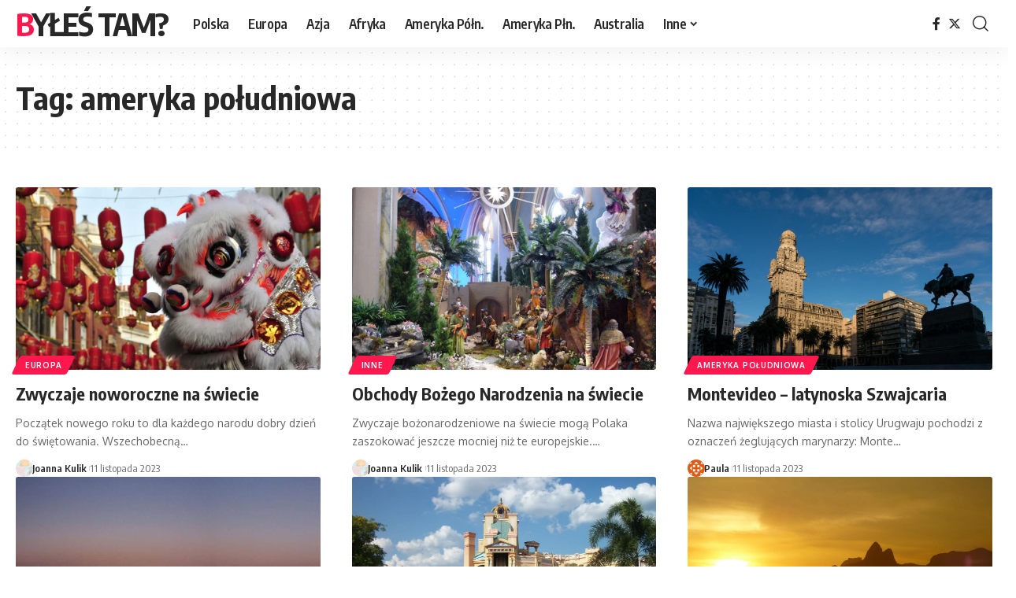

--- FILE ---
content_type: text/html; charset=UTF-8
request_url: https://bylestam.pl/tag/ameryka-poludniowa-2/
body_size: 22433
content:
<!DOCTYPE html><html lang="pl-PL" prefix="og: https://ogp.me/ns#"><head><script data-no-optimize="1">var litespeed_docref=sessionStorage.getItem("litespeed_docref");litespeed_docref&&(Object.defineProperty(document,"referrer",{get:function(){return litespeed_docref}}),sessionStorage.removeItem("litespeed_docref"));</script> <meta charset="UTF-8" /><meta http-equiv="X-UA-Compatible" content="IE=edge" /><meta name="viewport" content="width=device-width, initial-scale=1.0" /><link rel="profile" href="https://gmpg.org/xfn/11" /><title>ameryka południowa - Byłeś tam?</title><meta name="robots" content="follow, noindex"/><meta property="og:locale" content="pl_PL" /><meta property="og:type" content="article" /><meta property="og:title" content="ameryka południowa - Byłeś tam?" /><meta property="og:url" content="https://bylestam.pl/tag/ameryka-poludniowa-2/" /><meta property="og:site_name" content="BylesTam.pl" /><meta property="article:publisher" content="https://www.facebook.com/BylesTam/" /><meta name="twitter:card" content="summary_large_image" /><meta name="twitter:title" content="ameryka południowa - Byłeś tam?" /><meta name="twitter:label1" content="Wpisy" /><meta name="twitter:data1" content="12" /> <script type="application/ld+json" class="rank-math-schema">{"@context":"https://schema.org","@graph":[{"@type":"Person","@id":"https://bylestam.pl/#person","name":"Adam Mo\u017cd\u017ce\u0144","sameAs":["https://www.facebook.com/BylesTam/"],"image":{"@type":"ImageObject","@id":"https://bylestam.pl/#logo","url":"https://bylestam.pl/wp-content/uploads/2013/07/logo-bylestam1.png","contentUrl":"https://bylestam.pl/wp-content/uploads/2013/07/logo-bylestam1.png","caption":"BylesTam.pl","inLanguage":"pl-PL","width":"202","height":"100"}},{"@type":"WebSite","@id":"https://bylestam.pl/#website","url":"https://bylestam.pl","name":"BylesTam.pl","publisher":{"@id":"https://bylestam.pl/#person"},"inLanguage":"pl-PL"},{"@type":"CollectionPage","@id":"https://bylestam.pl/tag/ameryka-poludniowa-2/#webpage","url":"https://bylestam.pl/tag/ameryka-poludniowa-2/","name":"ameryka po\u0142udniowa - By\u0142e\u015b tam?","isPartOf":{"@id":"https://bylestam.pl/#website"},"inLanguage":"pl-PL"}]}</script> <link rel="preload" as="style" onload="this.onload=null;this.rel='stylesheet'" id="rb-preload-gfonts" href="https://fonts.googleapis.com/css?family=Oxygen%3A400%2C700%7CEncode+Sans+Condensed%3A400%2C500%2C600%2C700%2C800&amp;display=swap" crossorigin><noscript><link rel="stylesheet" href="https://fonts.googleapis.com/css?family=Oxygen%3A400%2C700%7CEncode+Sans+Condensed%3A400%2C500%2C600%2C700%2C800&amp;display=swap"></noscript><link rel="alternate" type="application/rss+xml" title="Byłeś tam? &raquo; Kanał z wpisami" href="https://bylestam.pl/feed/" /><link rel="alternate" type="application/rss+xml" title="Byłeś tam? &raquo; Kanał z komentarzami" href="https://bylestam.pl/comments/feed/" /><link rel="alternate" type="application/rss+xml" title="Byłeś tam? &raquo; Kanał z wpisami otagowanymi jako ameryka południowa" href="https://bylestam.pl/tag/ameryka-poludniowa-2/feed/" /> <script type="application/ld+json">{
    "@context": "https://schema.org",
    "@type": "Organization",
    "legalName": "By\u0142e\u015b tam?",
    "url": "https://bylestam.pl/"
}</script> <style id='wp-img-auto-sizes-contain-inline-css'>img:is([sizes=auto i],[sizes^="auto," i]){contain-intrinsic-size:3000px 1500px}
/*# sourceURL=wp-img-auto-sizes-contain-inline-css */</style><link data-optimized="2" rel="stylesheet" href="https://bylestam.pl/wp-content/litespeed/css/2fb6c828e36a44af63aaaf925b6e4795.css?ver=1c6ef" /><style id='wp-block-heading-inline-css'>h1:where(.wp-block-heading).has-background,h2:where(.wp-block-heading).has-background,h3:where(.wp-block-heading).has-background,h4:where(.wp-block-heading).has-background,h5:where(.wp-block-heading).has-background,h6:where(.wp-block-heading).has-background{padding:1.25em 2.375em}h1.has-text-align-left[style*=writing-mode]:where([style*=vertical-lr]),h1.has-text-align-right[style*=writing-mode]:where([style*=vertical-rl]),h2.has-text-align-left[style*=writing-mode]:where([style*=vertical-lr]),h2.has-text-align-right[style*=writing-mode]:where([style*=vertical-rl]),h3.has-text-align-left[style*=writing-mode]:where([style*=vertical-lr]),h3.has-text-align-right[style*=writing-mode]:where([style*=vertical-rl]),h4.has-text-align-left[style*=writing-mode]:where([style*=vertical-lr]),h4.has-text-align-right[style*=writing-mode]:where([style*=vertical-rl]),h5.has-text-align-left[style*=writing-mode]:where([style*=vertical-lr]),h5.has-text-align-right[style*=writing-mode]:where([style*=vertical-rl]),h6.has-text-align-left[style*=writing-mode]:where([style*=vertical-lr]),h6.has-text-align-right[style*=writing-mode]:where([style*=vertical-rl]){rotate:180deg}
/*# sourceURL=https://bylestam.pl/wp-includes/blocks/heading/style.min.css */</style><style id='wp-block-paragraph-inline-css'>.is-small-text{font-size:.875em}.is-regular-text{font-size:1em}.is-large-text{font-size:2.25em}.is-larger-text{font-size:3em}.has-drop-cap:not(:focus):first-letter{float:left;font-size:8.4em;font-style:normal;font-weight:100;line-height:.68;margin:.05em .1em 0 0;text-transform:uppercase}body.rtl .has-drop-cap:not(:focus):first-letter{float:none;margin-left:.1em}p.has-drop-cap.has-background{overflow:hidden}:root :where(p.has-background){padding:1.25em 2.375em}:where(p.has-text-color:not(.has-link-color)) a{color:inherit}p.has-text-align-left[style*="writing-mode:vertical-lr"],p.has-text-align-right[style*="writing-mode:vertical-rl"]{rotate:180deg}
/*# sourceURL=https://bylestam.pl/wp-includes/blocks/paragraph/style.min.css */</style><style id='wp-block-quote-inline-css'>.wp-block-quote{box-sizing:border-box;overflow-wrap:break-word}.wp-block-quote.is-large:where(:not(.is-style-plain)),.wp-block-quote.is-style-large:where(:not(.is-style-plain)){margin-bottom:1em;padding:0 1em}.wp-block-quote.is-large:where(:not(.is-style-plain)) p,.wp-block-quote.is-style-large:where(:not(.is-style-plain)) p{font-size:1.5em;font-style:italic;line-height:1.6}.wp-block-quote.is-large:where(:not(.is-style-plain)) cite,.wp-block-quote.is-large:where(:not(.is-style-plain)) footer,.wp-block-quote.is-style-large:where(:not(.is-style-plain)) cite,.wp-block-quote.is-style-large:where(:not(.is-style-plain)) footer{font-size:1.125em;text-align:right}.wp-block-quote>cite{display:block}
/*# sourceURL=https://bylestam.pl/wp-includes/blocks/quote/style.min.css */</style><style id='global-styles-inline-css'>:root{--wp--preset--aspect-ratio--square: 1;--wp--preset--aspect-ratio--4-3: 4/3;--wp--preset--aspect-ratio--3-4: 3/4;--wp--preset--aspect-ratio--3-2: 3/2;--wp--preset--aspect-ratio--2-3: 2/3;--wp--preset--aspect-ratio--16-9: 16/9;--wp--preset--aspect-ratio--9-16: 9/16;--wp--preset--color--black: #000000;--wp--preset--color--cyan-bluish-gray: #abb8c3;--wp--preset--color--white: #ffffff;--wp--preset--color--pale-pink: #f78da7;--wp--preset--color--vivid-red: #cf2e2e;--wp--preset--color--luminous-vivid-orange: #ff6900;--wp--preset--color--luminous-vivid-amber: #fcb900;--wp--preset--color--light-green-cyan: #7bdcb5;--wp--preset--color--vivid-green-cyan: #00d084;--wp--preset--color--pale-cyan-blue: #8ed1fc;--wp--preset--color--vivid-cyan-blue: #0693e3;--wp--preset--color--vivid-purple: #9b51e0;--wp--preset--gradient--vivid-cyan-blue-to-vivid-purple: linear-gradient(135deg,rgb(6,147,227) 0%,rgb(155,81,224) 100%);--wp--preset--gradient--light-green-cyan-to-vivid-green-cyan: linear-gradient(135deg,rgb(122,220,180) 0%,rgb(0,208,130) 100%);--wp--preset--gradient--luminous-vivid-amber-to-luminous-vivid-orange: linear-gradient(135deg,rgb(252,185,0) 0%,rgb(255,105,0) 100%);--wp--preset--gradient--luminous-vivid-orange-to-vivid-red: linear-gradient(135deg,rgb(255,105,0) 0%,rgb(207,46,46) 100%);--wp--preset--gradient--very-light-gray-to-cyan-bluish-gray: linear-gradient(135deg,rgb(238,238,238) 0%,rgb(169,184,195) 100%);--wp--preset--gradient--cool-to-warm-spectrum: linear-gradient(135deg,rgb(74,234,220) 0%,rgb(151,120,209) 20%,rgb(207,42,186) 40%,rgb(238,44,130) 60%,rgb(251,105,98) 80%,rgb(254,248,76) 100%);--wp--preset--gradient--blush-light-purple: linear-gradient(135deg,rgb(255,206,236) 0%,rgb(152,150,240) 100%);--wp--preset--gradient--blush-bordeaux: linear-gradient(135deg,rgb(254,205,165) 0%,rgb(254,45,45) 50%,rgb(107,0,62) 100%);--wp--preset--gradient--luminous-dusk: linear-gradient(135deg,rgb(255,203,112) 0%,rgb(199,81,192) 50%,rgb(65,88,208) 100%);--wp--preset--gradient--pale-ocean: linear-gradient(135deg,rgb(255,245,203) 0%,rgb(182,227,212) 50%,rgb(51,167,181) 100%);--wp--preset--gradient--electric-grass: linear-gradient(135deg,rgb(202,248,128) 0%,rgb(113,206,126) 100%);--wp--preset--gradient--midnight: linear-gradient(135deg,rgb(2,3,129) 0%,rgb(40,116,252) 100%);--wp--preset--font-size--small: 13px;--wp--preset--font-size--medium: 20px;--wp--preset--font-size--large: 36px;--wp--preset--font-size--x-large: 42px;--wp--preset--spacing--20: 0.44rem;--wp--preset--spacing--30: 0.67rem;--wp--preset--spacing--40: 1rem;--wp--preset--spacing--50: 1.5rem;--wp--preset--spacing--60: 2.25rem;--wp--preset--spacing--70: 3.38rem;--wp--preset--spacing--80: 5.06rem;--wp--preset--shadow--natural: 6px 6px 9px rgba(0, 0, 0, 0.2);--wp--preset--shadow--deep: 12px 12px 50px rgba(0, 0, 0, 0.4);--wp--preset--shadow--sharp: 6px 6px 0px rgba(0, 0, 0, 0.2);--wp--preset--shadow--outlined: 6px 6px 0px -3px rgb(255, 255, 255), 6px 6px rgb(0, 0, 0);--wp--preset--shadow--crisp: 6px 6px 0px rgb(0, 0, 0);}:where(.is-layout-flex){gap: 0.5em;}:where(.is-layout-grid){gap: 0.5em;}body .is-layout-flex{display: flex;}.is-layout-flex{flex-wrap: wrap;align-items: center;}.is-layout-flex > :is(*, div){margin: 0;}body .is-layout-grid{display: grid;}.is-layout-grid > :is(*, div){margin: 0;}:where(.wp-block-columns.is-layout-flex){gap: 2em;}:where(.wp-block-columns.is-layout-grid){gap: 2em;}:where(.wp-block-post-template.is-layout-flex){gap: 1.25em;}:where(.wp-block-post-template.is-layout-grid){gap: 1.25em;}.has-black-color{color: var(--wp--preset--color--black) !important;}.has-cyan-bluish-gray-color{color: var(--wp--preset--color--cyan-bluish-gray) !important;}.has-white-color{color: var(--wp--preset--color--white) !important;}.has-pale-pink-color{color: var(--wp--preset--color--pale-pink) !important;}.has-vivid-red-color{color: var(--wp--preset--color--vivid-red) !important;}.has-luminous-vivid-orange-color{color: var(--wp--preset--color--luminous-vivid-orange) !important;}.has-luminous-vivid-amber-color{color: var(--wp--preset--color--luminous-vivid-amber) !important;}.has-light-green-cyan-color{color: var(--wp--preset--color--light-green-cyan) !important;}.has-vivid-green-cyan-color{color: var(--wp--preset--color--vivid-green-cyan) !important;}.has-pale-cyan-blue-color{color: var(--wp--preset--color--pale-cyan-blue) !important;}.has-vivid-cyan-blue-color{color: var(--wp--preset--color--vivid-cyan-blue) !important;}.has-vivid-purple-color{color: var(--wp--preset--color--vivid-purple) !important;}.has-black-background-color{background-color: var(--wp--preset--color--black) !important;}.has-cyan-bluish-gray-background-color{background-color: var(--wp--preset--color--cyan-bluish-gray) !important;}.has-white-background-color{background-color: var(--wp--preset--color--white) !important;}.has-pale-pink-background-color{background-color: var(--wp--preset--color--pale-pink) !important;}.has-vivid-red-background-color{background-color: var(--wp--preset--color--vivid-red) !important;}.has-luminous-vivid-orange-background-color{background-color: var(--wp--preset--color--luminous-vivid-orange) !important;}.has-luminous-vivid-amber-background-color{background-color: var(--wp--preset--color--luminous-vivid-amber) !important;}.has-light-green-cyan-background-color{background-color: var(--wp--preset--color--light-green-cyan) !important;}.has-vivid-green-cyan-background-color{background-color: var(--wp--preset--color--vivid-green-cyan) !important;}.has-pale-cyan-blue-background-color{background-color: var(--wp--preset--color--pale-cyan-blue) !important;}.has-vivid-cyan-blue-background-color{background-color: var(--wp--preset--color--vivid-cyan-blue) !important;}.has-vivid-purple-background-color{background-color: var(--wp--preset--color--vivid-purple) !important;}.has-black-border-color{border-color: var(--wp--preset--color--black) !important;}.has-cyan-bluish-gray-border-color{border-color: var(--wp--preset--color--cyan-bluish-gray) !important;}.has-white-border-color{border-color: var(--wp--preset--color--white) !important;}.has-pale-pink-border-color{border-color: var(--wp--preset--color--pale-pink) !important;}.has-vivid-red-border-color{border-color: var(--wp--preset--color--vivid-red) !important;}.has-luminous-vivid-orange-border-color{border-color: var(--wp--preset--color--luminous-vivid-orange) !important;}.has-luminous-vivid-amber-border-color{border-color: var(--wp--preset--color--luminous-vivid-amber) !important;}.has-light-green-cyan-border-color{border-color: var(--wp--preset--color--light-green-cyan) !important;}.has-vivid-green-cyan-border-color{border-color: var(--wp--preset--color--vivid-green-cyan) !important;}.has-pale-cyan-blue-border-color{border-color: var(--wp--preset--color--pale-cyan-blue) !important;}.has-vivid-cyan-blue-border-color{border-color: var(--wp--preset--color--vivid-cyan-blue) !important;}.has-vivid-purple-border-color{border-color: var(--wp--preset--color--vivid-purple) !important;}.has-vivid-cyan-blue-to-vivid-purple-gradient-background{background: var(--wp--preset--gradient--vivid-cyan-blue-to-vivid-purple) !important;}.has-light-green-cyan-to-vivid-green-cyan-gradient-background{background: var(--wp--preset--gradient--light-green-cyan-to-vivid-green-cyan) !important;}.has-luminous-vivid-amber-to-luminous-vivid-orange-gradient-background{background: var(--wp--preset--gradient--luminous-vivid-amber-to-luminous-vivid-orange) !important;}.has-luminous-vivid-orange-to-vivid-red-gradient-background{background: var(--wp--preset--gradient--luminous-vivid-orange-to-vivid-red) !important;}.has-very-light-gray-to-cyan-bluish-gray-gradient-background{background: var(--wp--preset--gradient--very-light-gray-to-cyan-bluish-gray) !important;}.has-cool-to-warm-spectrum-gradient-background{background: var(--wp--preset--gradient--cool-to-warm-spectrum) !important;}.has-blush-light-purple-gradient-background{background: var(--wp--preset--gradient--blush-light-purple) !important;}.has-blush-bordeaux-gradient-background{background: var(--wp--preset--gradient--blush-bordeaux) !important;}.has-luminous-dusk-gradient-background{background: var(--wp--preset--gradient--luminous-dusk) !important;}.has-pale-ocean-gradient-background{background: var(--wp--preset--gradient--pale-ocean) !important;}.has-electric-grass-gradient-background{background: var(--wp--preset--gradient--electric-grass) !important;}.has-midnight-gradient-background{background: var(--wp--preset--gradient--midnight) !important;}.has-small-font-size{font-size: var(--wp--preset--font-size--small) !important;}.has-medium-font-size{font-size: var(--wp--preset--font-size--medium) !important;}.has-large-font-size{font-size: var(--wp--preset--font-size--large) !important;}.has-x-large-font-size{font-size: var(--wp--preset--font-size--x-large) !important;}
/*# sourceURL=global-styles-inline-css */</style><style id='classic-theme-styles-inline-css'>/*! This file is auto-generated */
.wp-block-button__link{color:#fff;background-color:#32373c;border-radius:9999px;box-shadow:none;text-decoration:none;padding:calc(.667em + 2px) calc(1.333em + 2px);font-size:1.125em}.wp-block-file__button{background:#32373c;color:#fff;text-decoration:none}
/*# sourceURL=/wp-includes/css/classic-themes.min.css */</style><style id='mdp-storyteller-inline-css'>.mdp-storyteller-wrapper {
	            --mdp-storyteller-player-padding: 0px 0px 0px 0px;
	            --mdp-storyteller-player-margin: 0px 0px 20px 0px;
	            --mdp-storyteller-player-radius: 20px 20px 20px 20px;
	            --mdp-storyteller-player-color: rgba(2, 83, 238, .09);
	            --mdp-storyteller-player-thumbnail-height: 250px;
	            --mdp-storyteller-player-color-controls: rgba(2, 83, 238, 1);
	            --mdp-storyteller-player-color-controls-hover: #ffffff;
	            --mdp-storyteller-player-color-text: #446cb8;
	            --mdp-storyteller-player-icon-size: 16px;
	            --mdp-storyteller-player-font-size: 12px;
	            --mdp-storyteller-player-wave-color: rgba(2, 83, 238, .5);
	            --mdp-storyteller-player-progress-color: rgba(2, 83, 238, 1);
	            --mdp-storyteller-row-gap: 20px;
	        }
        
/*# sourceURL=mdp-storyteller-inline-css */</style><style id='mdp-storyteller-player-wavesurfer-inline-css'>.mdp-storyteller-wrapper {
	            --mdp-storyteller-wavesurfer-player-color-hover: rgba(2, 83, 238, 1);
	            --mdp-storyteller-wavesurfer-player-thumbnail-width: 100px;
	            --mdp-storyteller-wavesurfer-player-thumbnail-overlay: rgba(232, 238, 253, 0.85);
	        }
        
/*# sourceURL=mdp-storyteller-player-wavesurfer-inline-css */</style><style id='foxiz-style-inline-css'>[data-theme="dark"].is-hd-4 {--nav-bg: #191c20;--nav-bg-from: #191c20;--nav-bg-to: #191c20;}[data-theme="dark"].is-hd-5, [data-theme="dark"].is-hd-5:not(.sticky-on) {--nav-bg: #191c20;--nav-bg-from: #191c20;--nav-bg-to: #191c20;}:root {--hyperlink-line-color :var(--g-color);--s-content-width : 760px;--max-width-wo-sb : 840px;--s10-feat-ratio :45%;--s11-feat-ratio :45%;--login-popup-w : 350px;}.search-header:before { background-repeat : no-repeat;background-size : cover;background-attachment : scroll;background-position : center center;}[data-theme="dark"] .search-header:before { background-repeat : no-repeat;background-size : cover;background-attachment : scroll;background-position : center center;}.footer-has-bg { background-color : #88888812;}#amp-mobile-version-switcher { display: none; }
/*# sourceURL=foxiz-style-inline-css */</style><style id='quads-styles-inline-css'>.quads-location ins.adsbygoogle {
        background: transparent !important;
    }.quads-location .quads_rotator_img{ opacity:1 !important;}
    .quads.quads_ad_container { display: grid; grid-template-columns: auto; grid-gap: 10px; padding: 10px; }
    .grid_image{animation: fadeIn 0.5s;-webkit-animation: fadeIn 0.5s;-moz-animation: fadeIn 0.5s;
        -o-animation: fadeIn 0.5s;-ms-animation: fadeIn 0.5s;}
    .quads-ad-label { font-size: 12px; text-align: center; color: #333;}
    .quads_click_impression { display: none;} .quads-location, .quads-ads-space{max-width:100%;} @media only screen and (max-width: 480px) { .quads-ads-space, .penci-builder-element .quads-ads-space{max-width:340px;}}
/*# sourceURL=quads-styles-inline-css */</style> <script type="litespeed/javascript" data-src="https://bylestam.pl/wp-includes/js/jquery/jquery.min.js" id="jquery-core-js"></script> <script id="quads_ads_front-js-extra" type="litespeed/javascript">var quads_analytics={"ajax_url":"https://bylestam.pl/wp-admin/admin-ajax.php","quads_front_nonce":"798eec7134"}</script> <link rel="preload" href="https://bylestam.pl/wp-content/themes/foxiz/assets/fonts/icons.woff2?ver=2.5.0" as="font" type="font/woff2" crossorigin="anonymous"><link rel="https://api.w.org/" href="https://bylestam.pl/wp-json/" /><link rel="alternate" title="JSON" type="application/json" href="https://bylestam.pl/wp-json/wp/v2/tags/1088" /><link rel="EditURI" type="application/rsd+xml" title="RSD" href="https://bylestam.pl/xmlrpc.php?rsd" /> <script async defer src="https://widget.getyourguide.com/dist/pa.umd.production.min.js" data-gyg-partner-id="9BQWNQC"></script> <script type="litespeed/javascript">!function(e,n){"function"==typeof define&&define.amd?define([],n("adsenseLoader")):"object"==typeof exports?module.exports=n("adsenseLoader"):e.adsenseLoader=n("adsenseLoader")}(this,function(e){"use strict";var n=250,t={laziness:1,onLoad:!1},o=function(e,n){var t,o={};for(t in e)Object.prototype.hasOwnProperty.call(e,t)&&(o[t]=e[t]);for(t in n)Object.prototype.hasOwnProperty.call(n,t)&&(o[t]=n[t]);return o},r=function(e,n){var t,o;return function(){var r=this,a=arguments,i=+new Date;t&&i<t+e?(clearTimeout(o),o=setTimeout(function(){t=i,n.apply(r,a)},e)):(t=i,n.apply(r,a))}},a=[],i=[],s=[],d=function(){if(!a.length)return!0;var e=window.pageYOffset,n=window.innerHeight;a.forEach(function(t){var o,r,d=(o=t,r=o.getBoundingClientRect(),{top:r.top+document.body.scrollTop,left:r.left+document.body.scrollLeft}).top,f=t._adsenseLoaderData.options.laziness+1;if(d-e>n*f||e-d-t.offsetHeight-n*f>0)return!0;a=u(a,t),t._adsenseLoaderData.width=c(t),function(e,n){e.classList?e.classList.add(n):e.className+=" "+n}(t.querySelector("ins"),"adsbygoogle"),i.push(t),"undefined"!=typeof adsbygoogle?function(e){(adsbygoogle=window.adsbygoogle||[]).push({});var n=e._adsenseLoaderData.options.onLoad;"function"==typeof n&&e.querySelector("iframe")&&e.querySelector("iframe").addEventListener("load",function(){n(e)})}(t):s.push(t)})},c=function(e){return parseInt(window.getComputedStyle(e,":before").getPropertyValue("content").slice(1,-1)||9999)},u=function(e,n){return e.filter(function(e){return e!==n})},f=function(e,n){return e._adsenseLoaderData={originalHTML:e.innerHTML,options:n},e.adsenseLoader=function(n){"destroy"==n&&(a=u(a,e),i=u(i,e),s=u(i,e),e.innerHTML=e._adsenseLoaderData.originalHTML)},e};function l(e,n){"string"==typeof e?e=document.querySelectorAll(e):void 0===e.length&&(e=[e]),n=o(t,n),[].forEach.call(e,function(e){e=f(e,n),a.push(e)}),this.elements=e,d()}return window.addEventListener("scroll",r(n,d)),window.addEventListener("resize",r(n,d)),window.addEventListener("resize",r(n,function(){if(!i.length)return!0;var e=!1;i.forEach(function(n){n.querySelector("ins").classList.contains("adsbygoogle")||n._adsenseLoaderData.width==c(n)||(e=!0,i=u(i,n),n.innerHTML=n._adsenseLoaderData.originalHTML,a.push(n))}),e&&d()})),l.prototype={destroy:function(){this.elements.forEach(function(e){e.adsenseLoader("destroy")})}},window.adsenseLoaderConfig=function(e){void 0!==e.throttle&&(n=e.throttle)},l})</script> <script type="litespeed/javascript" data-src="//pagead2.googlesyndication.com/pagead/js/adsbygoogle.js"></script><script type="litespeed/javascript">document.cookie='quads_browser_width='+screen.width</script><meta name="generator" content="Elementor 3.33.2; features: e_font_icon_svg, additional_custom_breakpoints; settings: css_print_method-external, google_font-enabled, font_display-swap"> <script type="application/ld+json">{
    "@context": "https://schema.org",
    "@type": "WebSite",
    "@id": "https://bylestam.pl/#website",
    "url": "https://bylestam.pl/",
    "name": "By\u0142e\u015b tam?",
    "potentialAction": {
        "@type": "SearchAction",
        "target": "https://bylestam.pl/?s={search_term_string}",
        "query-input": "required name=search_term_string"
    }
}</script> <style>.e-con.e-parent:nth-of-type(n+4):not(.e-lazyloaded):not(.e-no-lazyload),
				.e-con.e-parent:nth-of-type(n+4):not(.e-lazyloaded):not(.e-no-lazyload) * {
					background-image: none !important;
				}
				@media screen and (max-height: 1024px) {
					.e-con.e-parent:nth-of-type(n+3):not(.e-lazyloaded):not(.e-no-lazyload),
					.e-con.e-parent:nth-of-type(n+3):not(.e-lazyloaded):not(.e-no-lazyload) * {
						background-image: none !important;
					}
				}
				@media screen and (max-height: 640px) {
					.e-con.e-parent:nth-of-type(n+2):not(.e-lazyloaded):not(.e-no-lazyload),
					.e-con.e-parent:nth-of-type(n+2):not(.e-lazyloaded):not(.e-no-lazyload) * {
						background-image: none !important;
					}
				}</style><meta name="bmi-version" content="2.0.0" /> <script defer id="bmip-js-inline-remove-js" type="litespeed/javascript">function objectToQueryString(obj){return Object.keys(obj).map(key=>key+'='+obj[key]).join('&')}
function globalBMIKeepAlive(){let xhr=new XMLHttpRequest();let data={action:"bmip_keepalive",token:"bmip",f:"refresh"};let url='https://bylestam.pl/wp-admin/admin-ajax.php'+'?'+objectToQueryString(data);xhr.open('POST',url,!0);xhr.setRequestHeader("X-Requested-With","XMLHttpRequest");xhr.onreadystatechange=function(){if(xhr.readyState===4){let response;if(response=JSON.parse(xhr.responseText)){if(typeof response.status!='undefined'&&response.status==='success'){}else{}}}};xhr.send(JSON.stringify(data))}
document.querySelector('#bmip-js-inline-remove-js').remove()</script> <link rel="icon" href="https://bylestam.pl/wp-content/uploads/2023/06/cropped-ik-32x32.webp" sizes="32x32" /><link rel="icon" href="https://bylestam.pl/wp-content/uploads/2023/06/cropped-ik-192x192.webp" sizes="192x192" /><link rel="apple-touch-icon" href="https://bylestam.pl/wp-content/uploads/2023/06/cropped-ik-180x180.webp" /><meta name="msapplication-TileImage" content="https://bylestam.pl/wp-content/uploads/2023/06/cropped-ik-270x270.webp" /><style id="wp-custom-css">.generated_list br {
  display: none;
}
.generated_list {
  display: grid;
  grid-template-columns: repeat(3, 1fr);
}</style></head><body class="archive tag tag-ameryka-poludniowa-2 tag-1088 wp-custom-logo wp-embed-responsive wp-theme-foxiz personalized-all elementor-default elementor-kit-5060 menu-ani-1 hover-ani-1 btn-ani-1 is-rm-1 lmeta-dot loader-1 is-hd-1 is-backtop none-m-backtop " data-theme="default"><div class="site-outer"><div id="site-header" class="header-wrap rb-section header-set-1 header-1 header-wrapper style-shadow has-quick-menu"><div id="navbar-outer" class="navbar-outer"><div id="sticky-holder" class="sticky-holder"><div class="navbar-wrap"><div class="rb-container edge-padding"><div class="navbar-inner"><div class="navbar-left"><div class="logo-wrap is-text-logo site-branding"><p class="logo-title h1">
<a href="https://bylestam.pl/" title="Byłeś tam?">Byłeś tam?</a></p></div><nav id="site-navigation" class="main-menu-wrap" aria-label="main menu"><ul id="menu-menu-glowne-1" class="main-menu rb-menu large-menu" itemscope itemtype="https://www.schema.org/SiteNavigationElement"><li class="menu-item menu-item-type-taxonomy menu-item-object-category menu-item-1364"><a href="https://bylestam.pl/polska/"><span>Polska</span></a></li><li class="menu-item menu-item-type-taxonomy menu-item-object-category menu-item-1363"><a href="https://bylestam.pl/europa/"><span>Europa</span></a></li><li class="menu-item menu-item-type-taxonomy menu-item-object-category menu-item-1362"><a href="https://bylestam.pl/azja/"><span>Azja</span></a></li><li class="menu-item menu-item-type-taxonomy menu-item-object-category menu-item-1359"><a href="https://bylestam.pl/afryka/"><span>Afryka</span></a></li><li class="menu-item menu-item-type-taxonomy menu-item-object-category menu-item-1366"><a href="https://bylestam.pl/ameryka-polnocna/"><span>Ameryka Półn.</span></a></li><li class="menu-item menu-item-type-taxonomy menu-item-object-category menu-item-1367"><a href="https://bylestam.pl/ameryka-poludniowa/"><span>Ameryka Płn.</span></a></li><li class="menu-item menu-item-type-taxonomy menu-item-object-category menu-item-1361"><a href="https://bylestam.pl/australia-i-oceania/"><span>Australia</span></a></li><li class="menu-item menu-item-type-taxonomy menu-item-object-category menu-item-has-children menu-item-2449"><a href="https://bylestam.pl/inne/"><span>Inne</span></a><ul class="sub-menu"><li id="menu-item-4346" class="menu-item menu-item-type-post_type menu-item-object-page menu-item-4346"><a href="https://bylestam.pl/polskie-jeziora/"><span>Baza polskich jezior</span></a></li><li id="menu-item-5384" class="menu-item menu-item-type-custom menu-item-object-custom menu-item-5384"><a href="https://roweremprzedsiebie.pl/"><span>Roweremprzedsiebie.pl</span></a></li><li id="menu-item-3696" class="menu-item menu-item-type-post_type menu-item-object-page menu-item-3696"><a href="https://bylestam.pl/kontakt/"><span>Kontakt</span></a></li></ul></li></ul></nav></div><div class="navbar-right"><div class="header-social-list wnav-holder"><a class="social-link-facebook" aria-label="Facebook" data-title="Facebook" href="#" target="_blank" rel="noopener nofollow"><i class="rbi rbi-facebook" aria-hidden="true"></i></a><a class="social-link-twitter" aria-label="Twitter" data-title="Twitter" href="#" target="_blank" rel="noopener nofollow"><i class="rbi rbi-twitter" aria-hidden="true"></i></a></div><div class="wnav-holder w-header-search header-dropdown-outer">
<a href="#" data-title="Szukaj" class="icon-holder header-element search-btn search-trigger" aria-label="search">
<i class="rbi rbi-search wnav-icon" aria-hidden="true"></i>							</a><div class="header-dropdown"><div class="header-search-form is-icon-layout"><form method="get" action="https://bylestam.pl/" class="rb-search-form"  data-search="post" data-limit="0" data-follow="0" data-tax="category" data-dsource="0"  data-ptype=""><div class="search-form-inner"><span class="search-icon"><i class="rbi rbi-search" aria-hidden="true"></i></span><span class="search-text"><input type="text" class="field" placeholder="Wyszukaj:" value="" name="s"/></span><span class="rb-search-submit"><input type="submit" value="Szukaj"/><i class="rbi rbi-cright" aria-hidden="true"></i></span></div></form></div></div></div></div></div></div></div><div id="header-mobile" class="header-mobile"><div class="header-mobile-wrap"><div class="mbnav edge-padding"><div class="navbar-left"><div class="mobile-toggle-wrap">
<a href="#" class="mobile-menu-trigger" aria-label="mobile trigger">		<span class="burger-icon"><span></span><span></span><span></span></span>
</a></div><div class="logo-wrap is-text-logo site-branding"><p class="logo-title h1">
<a href="https://bylestam.pl/" title="Byłeś tam?">Byłeś tam?</a></p></div></div><div class="navbar-right">
<a href="#" class="mobile-menu-trigger mobile-search-icon" aria-label="search"><i class="rbi rbi-search wnav-icon" aria-hidden="true"></i></a></div></div><div class="mobile-qview"><ul id="menu-menu-glowne-2" class="mobile-qview-inner"><li class="menu-item menu-item-type-taxonomy menu-item-object-category menu-item-1364"><a href="https://bylestam.pl/polska/"><span>Polska</span></a></li><li class="menu-item menu-item-type-taxonomy menu-item-object-category menu-item-1363"><a href="https://bylestam.pl/europa/"><span>Europa</span></a></li><li class="menu-item menu-item-type-taxonomy menu-item-object-category menu-item-1362"><a href="https://bylestam.pl/azja/"><span>Azja</span></a></li><li class="menu-item menu-item-type-taxonomy menu-item-object-category menu-item-1359"><a href="https://bylestam.pl/afryka/"><span>Afryka</span></a></li><li class="menu-item menu-item-type-taxonomy menu-item-object-category menu-item-1366"><a href="https://bylestam.pl/ameryka-polnocna/"><span>Ameryka Półn.</span></a></li><li class="menu-item menu-item-type-taxonomy menu-item-object-category menu-item-1367"><a href="https://bylestam.pl/ameryka-poludniowa/"><span>Ameryka Płn.</span></a></li><li class="menu-item menu-item-type-taxonomy menu-item-object-category menu-item-1361"><a href="https://bylestam.pl/australia-i-oceania/"><span>Australia</span></a></li><li class="menu-item menu-item-type-taxonomy menu-item-object-category menu-item-2449"><a href="https://bylestam.pl/inne/"><span>Inne</span></a></li></ul></div></div><div class="mobile-collapse"><div class="collapse-holder"><div class="collapse-inner"><div class="mobile-search-form edge-padding"><div class="header-search-form is-form-layout">
<span class="h5">Search</span><form method="get" action="https://bylestam.pl/" class="rb-search-form"  data-search="post" data-limit="0" data-follow="0" data-tax="category" data-dsource="0"  data-ptype=""><div class="search-form-inner"><span class="search-icon"><i class="rbi rbi-search" aria-hidden="true"></i></span><span class="search-text"><input type="text" class="field" placeholder="Wyszukaj:" value="" name="s"/></span><span class="rb-search-submit"><input type="submit" value="Szukaj"/><i class="rbi rbi-cright" aria-hidden="true"></i></span></div></form></div></div><nav class="mobile-menu-wrap edge-padding"><ul id="mobile-menu" class="mobile-menu"><li class="menu-item menu-item-type-taxonomy menu-item-object-category menu-item-1364"><a href="https://bylestam.pl/polska/"><span>Polska</span></a></li><li class="menu-item menu-item-type-taxonomy menu-item-object-category menu-item-1363"><a href="https://bylestam.pl/europa/"><span>Europa</span></a></li><li class="menu-item menu-item-type-taxonomy menu-item-object-category menu-item-1362"><a href="https://bylestam.pl/azja/"><span>Azja</span></a></li><li class="menu-item menu-item-type-taxonomy menu-item-object-category menu-item-1359"><a href="https://bylestam.pl/afryka/"><span>Afryka</span></a></li><li class="menu-item menu-item-type-taxonomy menu-item-object-category menu-item-1366"><a href="https://bylestam.pl/ameryka-polnocna/"><span>Ameryka Półn.</span></a></li><li class="menu-item menu-item-type-taxonomy menu-item-object-category menu-item-1367"><a href="https://bylestam.pl/ameryka-poludniowa/"><span>Ameryka Płn.</span></a></li><li class="menu-item menu-item-type-taxonomy menu-item-object-category menu-item-1361"><a href="https://bylestam.pl/australia-i-oceania/"><span>Australia</span></a></li><li class="menu-item menu-item-type-taxonomy menu-item-object-category menu-item-has-children menu-item-2449"><a href="https://bylestam.pl/inne/"><span>Inne</span></a><ul class="sub-menu"><li class="menu-item menu-item-type-post_type menu-item-object-page menu-item-4346"><a href="https://bylestam.pl/polskie-jeziora/"><span>Baza polskich jezior</span></a></li><li class="menu-item menu-item-type-custom menu-item-object-custom menu-item-5384"><a href="https://roweremprzedsiebie.pl/"><span>Roweremprzedsiebie.pl</span></a></li><li class="menu-item menu-item-type-post_type menu-item-object-page menu-item-3696"><a href="https://bylestam.pl/kontakt/"><span>Kontakt</span></a></li></ul></li></ul></nav><div class="collapse-sections"><div class="mobile-socials">
<span class="mobile-social-title h6">Follow US</span>
<a class="social-link-facebook" aria-label="Facebook" data-title="Facebook" href="#" target="_blank" rel="noopener nofollow"><i class="rbi rbi-facebook" aria-hidden="true"></i></a><a class="social-link-twitter" aria-label="Twitter" data-title="Twitter" href="#" target="_blank" rel="noopener nofollow"><i class="rbi rbi-twitter" aria-hidden="true"></i></a></div></div></div></div></div></div></div></div></div><div class="site-wrap"><header class="archive-header is-archive-page is-pattern pattern-dot"><div class="rb-container edge-padding archive-header-content"><h1 class="archive-title">Tag: <span>ameryka południowa</span></h1></div></header><div class="blog-wrap without-sidebar"><div class="rb-container edge-padding"><div class="grid-container"><div class="blog-content"><div id="uid_tag_1088" class="block-wrap block-grid block-grid-1 rb-columns rb-col-3 is-gap-20 ecat-bg-1 meta-s-default"><div class="block-inner"><div class="p-wrap p-grid p-grid-1" data-pid="2328"><div class="feat-holder overlay-text"><div class="p-featured">
<a class="p-flink" href="https://bylestam.pl/zwyczaje-noworoczne-na-swiecie/" title="Zwyczaje noworoczne na świecie">
<img data-lazyloaded="1" src="[data-uri]" loading="lazy" width="420" height="280" data-src="https://bylestam.pl/wp-content/uploads/2013/12/zwyczaje_noworoczne_na_swiecie.jpg" class="featured-img wp-post-image" alt="zwyczaje noworoczne na swiecie" loading="lazy" decoding="async" title="Zwyczaje noworoczne na świecie 2">		</a></div><div class="p-categories p-top"><a class="p-category category-id-706" href="https://bylestam.pl/europa/" rel="category">Europa</a></div></div><h3 class="entry-title">		<a class="p-url" href="https://bylestam.pl/zwyczaje-noworoczne-na-swiecie/" rel="bookmark">Zwyczaje noworoczne na świecie</a></h3><p class="entry-summary">Początek nowego roku to dla każdego narodu dobry dzień do świętowania. Wszechobecną&hellip;</p><div class="p-meta"><div class="meta-inner is-meta">
<a class="meta-el meta-avatar" href="https://bylestam.pl/author/dzoanaka/"><img data-lazyloaded="1" src="[data-uri]" alt='Joanna Kulik' data-src='https://bylestam.pl/wp-content/litespeed/avatar/99fa0ee8515d92c95ed5d8fe6a0c316b.jpg?ver=1769168377' data-srcset='https://bylestam.pl/wp-content/litespeed/avatar/341984a7651b42668d612a4930729c0b.jpg?ver=1769168378 2x' class='avatar avatar-44 photo' height='44' width='44' decoding='async'/></a>
<span class="meta-el meta-author">
<a href="https://bylestam.pl/author/dzoanaka/">Joanna Kulik</a>
</span>
<span class="meta-el meta-update">
<time class="updated" datetime="2023-11-11T13:38:47+01:00">11 listopada 2023</time>
</span></div></div></div><div class="p-wrap p-grid p-grid-1" data-pid="2295"><div class="feat-holder overlay-text"><div class="p-featured">
<a class="p-flink" href="https://bylestam.pl/obchody-bozego-narodzenia-na-swiecie/" title="Obchody Bożego Narodzenia na świecie">
<img data-lazyloaded="1" src="[data-uri]" loading="lazy" width="373" height="280" data-src="https://bylestam.pl/wp-content/uploads/2013/12/boze_narodzenie_na_swiecie.jpg" class="featured-img wp-post-image" alt="boze narodzenie na swiecie" loading="lazy" decoding="async" title="Obchody Bożego Narodzenia na świecie 4">		</a></div><div class="p-categories p-top"><a class="p-category category-id-703" href="https://bylestam.pl/inne/" rel="category">Inne</a></div></div><h3 class="entry-title">		<a class="p-url" href="https://bylestam.pl/obchody-bozego-narodzenia-na-swiecie/" rel="bookmark">Obchody Bożego Narodzenia na świecie</a></h3><p class="entry-summary">Zwyczaje bożonarodzeniowe na świecie mogą Polaka zaszokować jeszcze mocniej niż te europejskie.&hellip;</p><div class="p-meta"><div class="meta-inner is-meta">
<a class="meta-el meta-avatar" href="https://bylestam.pl/author/dzoanaka/"><img data-lazyloaded="1" src="[data-uri]" alt='Joanna Kulik' data-src='https://bylestam.pl/wp-content/litespeed/avatar/99fa0ee8515d92c95ed5d8fe6a0c316b.jpg?ver=1769168377' data-srcset='https://bylestam.pl/wp-content/litespeed/avatar/341984a7651b42668d612a4930729c0b.jpg?ver=1769168378 2x' class='avatar avatar-44 photo' height='44' width='44' loading='lazy' decoding='async'/></a>
<span class="meta-el meta-author">
<a href="https://bylestam.pl/author/dzoanaka/">Joanna Kulik</a>
</span>
<span class="meta-el meta-update">
<time class="updated" datetime="2023-11-11T12:56:33+01:00">11 listopada 2023</time>
</span></div></div></div><div class="p-wrap p-grid p-grid-1" data-pid="1205"><div class="feat-holder overlay-text"><div class="p-featured">
<a class="p-flink" href="https://bylestam.pl/montevideo-latynoska-szwajcaria/" title="Montevideo &#8211; latynoska Szwajcaria">
<img data-lazyloaded="1" src="[data-uri]" loading="lazy" width="420" height="280" data-src="https://bylestam.pl/wp-content/uploads/2012/10/montevideo.jpg" class="featured-img wp-post-image" alt="montevideo" loading="lazy" decoding="async" title="Montevideo - latynoska Szwajcaria 6">		</a></div><div class="p-categories p-top"><a class="p-category category-id-713" href="https://bylestam.pl/ameryka-poludniowa/" rel="category">Ameryka Południowa</a></div></div><h3 class="entry-title">		<a class="p-url" href="https://bylestam.pl/montevideo-latynoska-szwajcaria/" rel="bookmark">Montevideo &#8211; latynoska Szwajcaria</a></h3><p class="entry-summary">Nazwa największego miasta i stolicy Urugwaju pochodzi z oznaczeń żeglujących marynarzy: Monte&hellip;</p><div class="p-meta"><div class="meta-inner is-meta">
<a class="meta-el meta-avatar" href="https://bylestam.pl/author/paula-b/"><img data-lazyloaded="1" src="[data-uri]" alt='Paula' data-src='https://bylestam.pl/wp-content/litespeed/avatar/0bb062e6b34523bc75fd078ae91c0727.jpg?ver=1769168381' data-srcset='https://bylestam.pl/wp-content/litespeed/avatar/8dc150096aeadc9e96598d1b70e6e0b3.jpg?ver=1769168381 2x' class='avatar avatar-44 photo' height='44' width='44' loading='lazy' decoding='async'/></a>
<span class="meta-el meta-author">
<a href="https://bylestam.pl/author/paula-b/">Paula</a>
</span>
<span class="meta-el meta-update">
<time class="updated" datetime="2023-11-11T09:43:24+01:00">11 listopada 2023</time>
</span></div></div></div><div class="p-wrap p-grid p-grid-1" data-pid="1157"><div class="feat-holder overlay-text"><div class="p-featured">
<a class="p-flink" href="https://bylestam.pl/sao-paulo-najwieksze-miasto-ameryki-poludniowej/" title="Sao Paulo – największe miasto Ameryki Południowej">
<img data-lazyloaded="1" src="[data-uri]" loading="lazy" width="420" height="280" data-src="https://bylestam.pl/wp-content/uploads/2012/10/sao_paulo.jpg" class="featured-img wp-post-image" alt="sao paulo" loading="lazy" decoding="async" title="Sao Paulo – największe miasto Ameryki Południowej 8">		</a></div><div class="p-categories p-top"><a class="p-category category-id-713" href="https://bylestam.pl/ameryka-poludniowa/" rel="category">Ameryka Południowa</a></div></div><h3 class="entry-title">		<a class="p-url" href="https://bylestam.pl/sao-paulo-najwieksze-miasto-ameryki-poludniowej/" rel="bookmark">Sao Paulo – największe miasto Ameryki Południowej</a></h3><p class="entry-summary">Największe miasto nie tylko Brazylii, ale całej Ameryki Południowej, liczące sobie 19&hellip;</p><div class="p-meta"><div class="meta-inner is-meta">
<a class="meta-el meta-avatar" href="https://bylestam.pl/author/dytulaj/"><img data-lazyloaded="1" src="[data-uri]" alt='Edyta' data-src='https://bylestam.pl/wp-content/litespeed/avatar/60a952146481568fcc92bac99469486c.jpg?ver=1769168382' data-srcset='https://bylestam.pl/wp-content/litespeed/avatar/0910efda84edc6050c2441080b39c4e4.jpg?ver=1769168382 2x' class='avatar avatar-44 photo' height='44' width='44' loading='lazy' decoding='async'/></a>
<span class="meta-el meta-author">
<a href="https://bylestam.pl/author/dytulaj/">Edyta</a>
</span>
<span class="meta-el meta-update">
<time class="updated" datetime="2023-11-11T08:39:55+01:00">11 listopada 2023</time>
</span></div></div></div><div class="p-wrap p-grid p-grid-1" data-pid="1115"><div class="feat-holder overlay-text"><div class="p-featured">
<a class="p-flink" href="https://bylestam.pl/orlando-wielki-park-rozrywki/" title="Orlando – wielki park rozrywki">
<img data-lazyloaded="1" src="[data-uri]" loading="lazy" width="385" height="280" data-src="https://bylestam.pl/wp-content/uploads/2012/10/orlando.jpg" class="featured-img wp-post-image" alt="orlando" loading="lazy" decoding="async" title="Orlando – wielki park rozrywki 10">		</a></div><div class="p-categories p-top"><a class="p-category category-id-712" href="https://bylestam.pl/ameryka-polnocna/" rel="category">Ameryka Północna</a></div></div><h3 class="entry-title">		<a class="p-url" href="https://bylestam.pl/orlando-wielki-park-rozrywki/" rel="bookmark">Orlando – wielki park rozrywki</a></h3><p class="entry-summary">Jednym z najatrakcyjniejszych, pod względem turystycznym, miast Florydy jest położone w głębi&hellip;</p><div class="p-meta"><div class="meta-inner is-meta">
<a class="meta-el meta-avatar" href="https://bylestam.pl/author/anna-m/"><img data-lazyloaded="1" src="[data-uri]" alt='Anna M.' data-src='https://bylestam.pl/wp-content/litespeed/avatar/9d1b51e9da774de3dd6b1776caed46d7.jpg?ver=1769168378' data-srcset='https://bylestam.pl/wp-content/litespeed/avatar/5ad80a99750667ab767e763b952378de.jpg?ver=1769168379 2x' class='avatar avatar-44 photo' height='44' width='44' loading='lazy' decoding='async'/></a>
<span class="meta-el meta-author">
<a href="https://bylestam.pl/author/anna-m/">Anna M.</a>
</span>
<span class="meta-el meta-update">
<time class="updated" datetime="2023-11-11T08:37:56+01:00">11 listopada 2023</time>
</span></div></div></div><div class="p-wrap p-grid p-grid-1" data-pid="1060"><div class="feat-holder overlay-text"><div class="p-featured">
<a class="p-flink" href="https://bylestam.pl/rio-de-janeiro-stolica-karnawalu/" title="Rio de Janeiro – stolica karnawału">
<img data-lazyloaded="1" src="[data-uri]" loading="lazy" width="420" height="280" data-src="https://bylestam.pl/wp-content/uploads/2012/09/rio-de-janeiro.jpg" class="featured-img wp-post-image" alt="rio de janeiro" loading="lazy" decoding="async" title="Rio de Janeiro – stolica karnawału 12">		</a></div><div class="p-categories p-top"><a class="p-category category-id-713" href="https://bylestam.pl/ameryka-poludniowa/" rel="category">Ameryka Południowa</a></div></div><h3 class="entry-title">		<a class="p-url" href="https://bylestam.pl/rio-de-janeiro-stolica-karnawalu/" rel="bookmark">Rio de Janeiro – stolica karnawału</a></h3><p class="entry-summary">Rio de Janeiro - kiedyś stolica Brazylii, dziś metropolia licząca 11 milionów&hellip;</p><div class="p-meta"><div class="meta-inner is-meta">
<a class="meta-el meta-avatar" href="https://bylestam.pl/author/anna-m/"><img data-lazyloaded="1" src="[data-uri]" alt='Anna M.' data-src='https://bylestam.pl/wp-content/litespeed/avatar/9d1b51e9da774de3dd6b1776caed46d7.jpg?ver=1769168378' data-srcset='https://bylestam.pl/wp-content/litespeed/avatar/5ad80a99750667ab767e763b952378de.jpg?ver=1769168379 2x' class='avatar avatar-44 photo' height='44' width='44' loading='lazy' decoding='async'/></a>
<span class="meta-el meta-author">
<a href="https://bylestam.pl/author/anna-m/">Anna M.</a>
</span>
<span class="meta-el meta-update">
<time class="updated" datetime="2023-11-11T07:46:28+01:00">11 listopada 2023</time>
</span></div></div></div><div class="p-wrap p-grid p-grid-1" data-pid="1037"><div class="feat-holder overlay-text"><div class="p-featured">
<a class="p-flink" href="https://bylestam.pl/quito-najstarsze-miasto-ameryki-poludniowej/" title="Quito &#8211; najstarsze miasto Ameryki Południowej">
<img data-lazyloaded="1" src="[data-uri]" loading="lazy" width="418" height="280" data-src="https://bylestam.pl/wp-content/uploads/2012/09/quito.jpg" class="featured-img wp-post-image" alt="quito" loading="lazy" decoding="async" title="Quito - najstarsze miasto Ameryki Południowej 14">		</a></div><div class="p-categories p-top"><a class="p-category category-id-713" href="https://bylestam.pl/ameryka-poludniowa/" rel="category">Ameryka Południowa</a></div></div><h3 class="entry-title">		<a class="p-url" href="https://bylestam.pl/quito-najstarsze-miasto-ameryki-poludniowej/" rel="bookmark">Quito &#8211; najstarsze miasto Ameryki Południowej</a></h3><p class="entry-summary">Quito, którego pełna nazwa brzmi San Francisco de Quito, pojawiła się w&hellip;</p><div class="p-meta"><div class="meta-inner is-meta">
<a class="meta-el meta-avatar" href="https://bylestam.pl/author/dytulaj/"><img data-lazyloaded="1" src="[data-uri]" alt='Edyta' data-src='https://bylestam.pl/wp-content/litespeed/avatar/60a952146481568fcc92bac99469486c.jpg?ver=1769168382' data-srcset='https://bylestam.pl/wp-content/litespeed/avatar/0910efda84edc6050c2441080b39c4e4.jpg?ver=1769168382 2x' class='avatar avatar-44 photo' height='44' width='44' loading='lazy' decoding='async'/></a>
<span class="meta-el meta-author">
<a href="https://bylestam.pl/author/dytulaj/">Edyta</a>
</span>
<span class="meta-el meta-update">
<time class="updated" datetime="2023-11-11T07:20:27+01:00">11 listopada 2023</time>
</span></div></div></div><div class="p-wrap p-grid p-grid-1" data-pid="966"><div class="feat-holder overlay-text"><div class="p-featured">
<a class="p-flink" href="https://bylestam.pl/la-paz-miasto-w-chmurach/" title="La Paz – miasto w chmurach">
<img data-lazyloaded="1" src="[data-uri]" loading="lazy" width="420" height="280" data-src="https://bylestam.pl/wp-content/uploads/2012/09/la_paz.jpg" class="featured-img wp-post-image" alt="la paz" loading="lazy" decoding="async" title="La Paz – miasto w chmurach 16">		</a></div><div class="p-categories p-top"><a class="p-category category-id-713" href="https://bylestam.pl/ameryka-poludniowa/" rel="category">Ameryka Południowa</a></div></div><h3 class="entry-title">		<a class="p-url" href="https://bylestam.pl/la-paz-miasto-w-chmurach/" rel="bookmark">La Paz – miasto w chmurach</a></h3><p class="entry-summary">U stóp andyjskiego szczytu Illimani nad Rio Choaueyapu w 1548r. powstała osada&hellip;</p><div class="p-meta"><div class="meta-inner is-meta">
<a class="meta-el meta-avatar" href="https://bylestam.pl/author/anna-m/"><img data-lazyloaded="1" src="[data-uri]" alt='Anna M.' data-src='https://bylestam.pl/wp-content/litespeed/avatar/9d1b51e9da774de3dd6b1776caed46d7.jpg?ver=1769168378' data-srcset='https://bylestam.pl/wp-content/litespeed/avatar/5ad80a99750667ab767e763b952378de.jpg?ver=1769168379 2x' class='avatar avatar-44 photo' height='44' width='44' loading='lazy' decoding='async'/></a>
<span class="meta-el meta-author">
<a href="https://bylestam.pl/author/anna-m/">Anna M.</a>
</span>
<span class="meta-el meta-update">
<time class="updated" datetime="2023-11-11T06:49:54+01:00">11 listopada 2023</time>
</span></div></div></div><div class="p-wrap p-grid p-grid-1" data-pid="929"><div class="feat-holder overlay-text"><div class="p-featured">
<a class="p-flink" href="https://bylestam.pl/buenos-aires-i-pomyslne-wiatry/" title="Buenos Aires i Pomyślne Wiatry">
<img data-lazyloaded="1" src="[data-uri]" loading="lazy" width="420" height="280" data-src="https://bylestam.pl/wp-content/uploads/2012/09/buenos_aires.jpg" class="featured-img wp-post-image" alt="buenos aires" loading="lazy" decoding="async" title="Buenos Aires i Pomyślne Wiatry 18">		</a></div><div class="p-categories p-top"><a class="p-category category-id-713" href="https://bylestam.pl/ameryka-poludniowa/" rel="category">Ameryka Południowa</a></div></div><h3 class="entry-title">		<a class="p-url" href="https://bylestam.pl/buenos-aires-i-pomyslne-wiatry/" rel="bookmark">Buenos Aires i Pomyślne Wiatry</a></h3><p class="entry-summary">Buenos Aires – największe miasto Ameryki Południowej, stolica Argentyny, położona nad rzeką&hellip;</p><div class="p-meta"><div class="meta-inner is-meta">
<a class="meta-el meta-avatar" href="https://bylestam.pl/author/dytulaj/"><img data-lazyloaded="1" src="[data-uri]" alt='Edyta' data-src='https://bylestam.pl/wp-content/litespeed/avatar/60a952146481568fcc92bac99469486c.jpg?ver=1769168382' data-srcset='https://bylestam.pl/wp-content/litespeed/avatar/0910efda84edc6050c2441080b39c4e4.jpg?ver=1769168382 2x' class='avatar avatar-44 photo' height='44' width='44' loading='lazy' decoding='async'/></a>
<span class="meta-el meta-author">
<a href="https://bylestam.pl/author/dytulaj/">Edyta</a>
</span>
<span class="meta-el meta-update">
<time class="updated" datetime="2023-11-11T06:07:25+01:00">11 listopada 2023</time>
</span></div></div></div><div class="p-wrap p-grid p-grid-1" data-pid="892"><div class="feat-holder overlay-text"><div class="p-featured">
<a class="p-flink" href="https://bylestam.pl/bogota-najwyzej-polozone-miasto-swiata/" title="Bogota – najwyżej położone miasto świata">
<img data-lazyloaded="1" src="[data-uri]" loading="lazy" width="420" height="280" data-src="https://bylestam.pl/wp-content/uploads/2012/09/bogota.jpg" class="featured-img wp-post-image" alt="bogota" loading="lazy" decoding="async" title="Bogota – najwyżej położone miasto świata 20">		</a></div><div class="p-categories p-top"><a class="p-category category-id-713" href="https://bylestam.pl/ameryka-poludniowa/" rel="category">Ameryka Południowa</a></div></div><h3 class="entry-title">		<a class="p-url" href="https://bylestam.pl/bogota-najwyzej-polozone-miasto-swiata/" rel="bookmark">Bogota – najwyżej położone miasto świata</a></h3><p class="entry-summary">Największe miasto Kolumbii, jego stolica i główny ośrodek przemysłowy, kulturalny oraz gospodarczy&hellip;</p><div class="p-meta"><div class="meta-inner is-meta">
<a class="meta-el meta-avatar" href="https://bylestam.pl/author/dytulaj/"><img data-lazyloaded="1" src="[data-uri]" alt='Edyta' data-src='https://bylestam.pl/wp-content/litespeed/avatar/60a952146481568fcc92bac99469486c.jpg?ver=1769168382' data-srcset='https://bylestam.pl/wp-content/litespeed/avatar/0910efda84edc6050c2441080b39c4e4.jpg?ver=1769168382 2x' class='avatar avatar-44 photo' height='44' width='44' loading='lazy' decoding='async'/></a>
<span class="meta-el meta-author">
<a href="https://bylestam.pl/author/dytulaj/">Edyta</a>
</span>
<span class="meta-el meta-update">
<time class="updated" datetime="2023-11-11T05:52:19+01:00">11 listopada 2023</time>
</span></div></div></div><div class="p-wrap p-grid p-grid-1" data-pid="858"><div class="feat-holder overlay-text"><div class="p-featured">
<a class="p-flink" href="https://bylestam.pl/santiago-de-chile/" title="Santiago de Chile – między Andami a Pacyfikiem">
<img data-lazyloaded="1" src="[data-uri]" loading="lazy" width="379" height="280" data-src="https://bylestam.pl/wp-content/uploads/2012/09/santiago.jpg" class="featured-img wp-post-image" alt="santiago" loading="lazy" decoding="async" title="Santiago de Chile – między Andami a Pacyfikiem 22">		</a></div><div class="p-categories p-top"><a class="p-category category-id-713" href="https://bylestam.pl/ameryka-poludniowa/" rel="category">Ameryka Południowa</a></div></div><h3 class="entry-title">		<a class="p-url" href="https://bylestam.pl/santiago-de-chile/" rel="bookmark">Santiago de Chile – między Andami a Pacyfikiem</a></h3><p class="entry-summary">Gdy w mroźną polską zimę lub upalne lato zechcemy zmienić klimat, bardzo&hellip;</p><div class="p-meta"><div class="meta-inner is-meta">
<a class="meta-el meta-avatar" href="https://bylestam.pl/author/anna-m/"><img data-lazyloaded="1" src="[data-uri]" alt='Anna M.' data-src='https://bylestam.pl/wp-content/litespeed/avatar/9d1b51e9da774de3dd6b1776caed46d7.jpg?ver=1769168378' data-srcset='https://bylestam.pl/wp-content/litespeed/avatar/5ad80a99750667ab767e763b952378de.jpg?ver=1769168379 2x' class='avatar avatar-44 photo' height='44' width='44' loading='lazy' decoding='async'/></a>
<span class="meta-el meta-author">
<a href="https://bylestam.pl/author/anna-m/">Anna M.</a>
</span>
<span class="meta-el meta-update">
<time class="updated" datetime="2023-11-11T05:21:33+01:00">11 listopada 2023</time>
</span></div></div></div><div class="p-wrap p-grid p-grid-1" data-pid="813"><div class="feat-holder overlay-text"><div class="p-featured">
<a class="p-flink" href="https://bylestam.pl/lima-peruwianska-stolica/" title="Lima – peruwiańska stolica">
<img data-lazyloaded="1" src="[data-uri]" loading="lazy" width="373" height="280" data-src="https://bylestam.pl/wp-content/uploads/2012/09/lima_machu-picchu.jpg" class="featured-img wp-post-image" alt="lima machu picchu" loading="lazy" decoding="async" title="Lima – peruwiańska stolica 24">		</a></div><div class="p-categories p-top"><a class="p-category category-id-713" href="https://bylestam.pl/ameryka-poludniowa/" rel="category">Ameryka Południowa</a></div></div><h3 class="entry-title">		<a class="p-url" href="https://bylestam.pl/lima-peruwianska-stolica/" rel="bookmark">Lima – peruwiańska stolica</a></h3><p class="entry-summary">Lima, peruwiańska stolica, nad rzeką Rimac, nadal zachwyca i ma co pokazać,&hellip;</p><div class="p-meta"><div class="meta-inner is-meta">
<a class="meta-el meta-avatar" href="https://bylestam.pl/author/dytulaj/"><img data-lazyloaded="1" src="[data-uri]" alt='Edyta' data-src='https://bylestam.pl/wp-content/litespeed/avatar/60a952146481568fcc92bac99469486c.jpg?ver=1769168382' data-srcset='https://bylestam.pl/wp-content/litespeed/avatar/0910efda84edc6050c2441080b39c4e4.jpg?ver=1769168382 2x' class='avatar avatar-44 photo' height='44' width='44' loading='lazy' decoding='async'/></a>
<span class="meta-el meta-author">
<a href="https://bylestam.pl/author/dytulaj/">Edyta</a>
</span>
<span class="meta-el meta-update">
<time class="updated" datetime="2023-11-11T04:38:31+01:00">11 listopada 2023</time>
</span></div></div></div></div></div></div></div></div></div></div><aside class="rb-section fw-widget top-footer edge-padding"><div class="top-footer-inner"><div data-elementor-type="wp-post" data-elementor-id="5063" class="elementor elementor-5063"><div class="elementor-element elementor-element-3f5e9d3 e-flex e-con-boxed e-con e-parent" data-id="3f5e9d3" data-element_type="container" data-settings="{&quot;background_background&quot;:&quot;classic&quot;,&quot;shape_divider_top&quot;:&quot;mountains&quot;}"><div class="e-con-inner"><div class="elementor-shape elementor-shape-top" aria-hidden="true" data-negative="false">
<svg xmlns="http://www.w3.org/2000/svg" viewBox="0 0 1000 100" preserveAspectRatio="none">
<path class="elementor-shape-fill" opacity="0.33" d="M473,67.3c-203.9,88.3-263.1-34-320.3,0C66,119.1,0,59.7,0,59.7V0h1000v59.7 c0,0-62.1,26.1-94.9,29.3c-32.8,3.3-62.8-12.3-75.8-22.1C806,49.6,745.3,8.7,694.9,4.7S492.4,59,473,67.3z"/>
<path class="elementor-shape-fill" opacity="0.66" d="M734,67.3c-45.5,0-77.2-23.2-129.1-39.1c-28.6-8.7-150.3-10.1-254,39.1 s-91.7-34.4-149.2,0C115.7,118.3,0,39.8,0,39.8V0h1000v36.5c0,0-28.2-18.5-92.1-18.5C810.2,18.1,775.7,67.3,734,67.3z"/>
<path class="elementor-shape-fill" d="M766.1,28.9c-200-57.5-266,65.5-395.1,19.5C242,1.8,242,5.4,184.8,20.6C128,35.8,132.3,44.9,89.9,52.5C28.6,63.7,0,0,0,0 h1000c0,0-9.9,40.9-83.6,48.1S829.6,47,766.1,28.9z"/>
</svg></div><div class="elementor-element elementor-element-e68c862 e-con-full e-flex e-con e-child" data-id="e68c862" data-element_type="container"><div class="elementor-element elementor-element-e76e0b3 mborder-0 is-divider-0 elementor-widget elementor-widget-foxiz-sidebar-menu" data-id="e76e0b3" data-element_type="widget" data-widget_type="foxiz-sidebar-menu.default"><div class="elementor-widget-container"><ul id="menu-menu-gorne" class="sidebar-menu is-vertical"><li id="menu-item-1357" class="menu-item menu-item-type-post_type menu-item-object-page menu-item-1357"><a href="https://bylestam.pl/o-stronie/"><span>O stronie</span></a></li><li id="menu-item-1714" class="menu-item menu-item-type-post_type menu-item-object-page menu-item-1714"><a href="https://bylestam.pl/redakcja/"><span>Redakcja</span></a></li><li id="menu-item-1492" class="menu-item menu-item-type-post_type menu-item-object-page menu-item-1492"><a href="https://bylestam.pl/wspolpraca/"><span>Współpraca</span></a></li><li id="menu-item-4967" class="menu-item menu-item-type-post_type menu-item-object-page menu-item-4967"><a href="https://bylestam.pl/patronat-medialny/"><span>Patronat medialny</span></a></li><li id="menu-item-1566" class="menu-item menu-item-type-post_type menu-item-object-page menu-item-1566"><a href="https://bylestam.pl/regulamin/"><span>Regulamin</span></a></li><li id="menu-item-1358" class="menu-item menu-item-type-post_type menu-item-object-page menu-item-1358"><a href="https://bylestam.pl/kontakt/"><span>Kontakt</span></a></li></ul></div></div></div><div class="elementor-element elementor-element-d915ffd e-con-full e-flex e-con e-child" data-id="d915ffd" data-element_type="container"><div class="elementor-element elementor-element-7d5e39e elementor-widget elementor-widget-foxiz-logo" data-id="7d5e39e" data-element_type="widget" data-widget_type="foxiz-logo.default"><div class="elementor-widget-container"><div class="the-logo">
<a href="https://bylestam.pl/">
<img data-lazyloaded="1" src="[data-uri]" fetchpriority="high" loading="eager" fetchpriority="high" decoding="async" width="202" height="100" data-src="https://bylestam.pl/wp-content/uploads/2013/07/logo-bylestam1.png" alt="Byłeś tam?" />
</a></div></div></div></div><div class="elementor-element elementor-element-2282dc5 e-con-full e-flex e-con e-child" data-id="2282dc5" data-element_type="container"><div class="elementor-element elementor-element-c899342 elementor-widget__width-auto elementor-view-default elementor-position-top elementor-mobile-position-top elementor-widget elementor-widget-icon-box" data-id="c899342" data-element_type="widget" data-widget_type="icon-box.default"><div class="elementor-widget-container"><div class="elementor-icon-box-wrapper"><div class="elementor-icon-box-icon">
<a href="https://www.facebook.com/BylesTam" target="_blank" rel="nofollow" class="elementor-icon elementor-animation-bounce-in" tabindex="-1" aria-label="FACEBOOK">
<svg aria-hidden="true" class="e-font-icon-svg e-fab-facebook-f" viewBox="0 0 320 512" xmlns="http://www.w3.org/2000/svg"><path d="M279.14 288l14.22-92.66h-88.91v-60.13c0-25.35 12.42-50.06 52.24-50.06h40.42V6.26S260.43 0 225.36 0c-73.22 0-121.08 44.38-121.08 124.72v70.62H22.89V288h81.39v224h100.17V288z"></path></svg>				</a></div><div class="elementor-icon-box-content"><span class="elementor-icon-box-title">
<a href="https://www.facebook.com/BylesTam" target="_blank" rel="nofollow" >
FACEBOOK						</a>
</span></div></div></div></div><div class="elementor-element elementor-element-f77197a elementor-widget__width-auto elementor-view-default elementor-position-top elementor-mobile-position-top elementor-widget elementor-widget-icon-box" data-id="f77197a" data-element_type="widget" data-widget_type="icon-box.default"><div class="elementor-widget-container"><div class="elementor-icon-box-wrapper"><div class="elementor-icon-box-icon">
<a href="https://www.instagram.com/bylestam" target="_blank" rel="nofollow" class="elementor-icon elementor-animation-bounce-in" tabindex="-1" aria-label="INSTAGRAM">
<svg aria-hidden="true" class="e-font-icon-svg e-fab-instagram" viewBox="0 0 448 512" xmlns="http://www.w3.org/2000/svg"><path d="M224.1 141c-63.6 0-114.9 51.3-114.9 114.9s51.3 114.9 114.9 114.9S339 319.5 339 255.9 287.7 141 224.1 141zm0 189.6c-41.1 0-74.7-33.5-74.7-74.7s33.5-74.7 74.7-74.7 74.7 33.5 74.7 74.7-33.6 74.7-74.7 74.7zm146.4-194.3c0 14.9-12 26.8-26.8 26.8-14.9 0-26.8-12-26.8-26.8s12-26.8 26.8-26.8 26.8 12 26.8 26.8zm76.1 27.2c-1.7-35.9-9.9-67.7-36.2-93.9-26.2-26.2-58-34.4-93.9-36.2-37-2.1-147.9-2.1-184.9 0-35.8 1.7-67.6 9.9-93.9 36.1s-34.4 58-36.2 93.9c-2.1 37-2.1 147.9 0 184.9 1.7 35.9 9.9 67.7 36.2 93.9s58 34.4 93.9 36.2c37 2.1 147.9 2.1 184.9 0 35.9-1.7 67.7-9.9 93.9-36.2 26.2-26.2 34.4-58 36.2-93.9 2.1-37 2.1-147.8 0-184.8zM398.8 388c-7.8 19.6-22.9 34.7-42.6 42.6-29.5 11.7-99.5 9-132.1 9s-102.7 2.6-132.1-9c-19.6-7.8-34.7-22.9-42.6-42.6-11.7-29.5-9-99.5-9-132.1s-2.6-102.7 9-132.1c7.8-19.6 22.9-34.7 42.6-42.6 29.5-11.7 99.5-9 132.1-9s102.7-2.6 132.1 9c19.6 7.8 34.7 22.9 42.6 42.6 11.7 29.5 9 99.5 9 132.1s2.7 102.7-9 132.1z"></path></svg>				</a></div><div class="elementor-icon-box-content"><span class="elementor-icon-box-title">
<a href="https://www.instagram.com/bylestam" target="_blank" rel="nofollow" >
INSTAGRAM						</a>
</span></div></div></div></div></div><div class="elementor-element elementor-element-b4138ef e-con-full e-flex e-con e-child" data-id="b4138ef" data-element_type="container"><div class="elementor-element elementor-element-a66bbf9 elementor-widget elementor-widget-text-editor" data-id="a66bbf9" data-element_type="widget" data-widget_type="text-editor.default"><div class="elementor-widget-container"><p>© Bylestam.pl. Wszystkie prawa zastrzeżone</p></div></div></div></div></div></div></div></aside><footer class="footer-wrap rb-section"><div class="footer-inner footer-has-bg"></div></footer></div> <script type="litespeed/javascript">(function(){const yesStorage=()=>{let storage;try{storage=window.localStorage;storage.setItem('__rbStorageSet','x');storage.removeItem('__rbStorageSet');return!0}catch{return!1}};const readingSize=yesStorage()?sessionStorage.getItem('rubyResizerStep')||'':'1';if(readingSize){const body=document.querySelector('body');switch(readingSize){case '2':body.classList.add('medium-entry-size');break;case '3':body.classList.add('big-entry-size');break}}})()</script> <script type="speculationrules">{"prefetch":[{"source":"document","where":{"and":[{"href_matches":"/*"},{"not":{"href_matches":["/wp-*.php","/wp-admin/*","/wp-content/uploads/*","/wp-content/*","/wp-content/plugins/*","/wp-content/themes/foxiz/*","/*\\?(.+)"]}},{"not":{"selector_matches":"a[rel~=\"nofollow\"]"}},{"not":{"selector_matches":".no-prefetch, .no-prefetch a"}}]},"eagerness":"conservative"}]}</script> <script type="text/template" id="bookmark-toggle-template"><i class="rbi rbi-bookmark" aria-hidden="true" data-title="Save it"></i>
			<i class="bookmarked-icon rbi rbi-bookmark-fill" aria-hidden="true" data-title="Undo Save"></i></script> <script type="text/template" id="bookmark-ask-login-template"><a class="login-toggle" data-title="Sign In to Save" href="https://bylestam.pl/wp-login.php?redirect_to=https%3A%2F%2Fbylestam.pl%2Ftag%2Fameryka-poludniowa-2%2F"><i class="rbi rbi-bookmark" aria-hidden="true"></i></a></script> <script type="text/template" id="follow-ask-login-template"><a class="login-toggle" data-title="Sign In to Follow" href="https://bylestam.pl/wp-login.php?redirect_to=https%3A%2F%2Fbylestam.pl%2Ftag%2Fameryka-poludniowa-2%2F"><i class="follow-icon rbi rbi-plus" data-title="Sign In to Follow" aria-hidden="true"></i></a></script> <script type="text/template" id="follow-toggle-template"><i class="follow-icon rbi rbi-plus" data-title="Follow"></i>
			<i class="followed-icon rbi rbi-bookmark-fill" data-title="Unfollow"></i></script> <aside id="bookmark-notification" class="bookmark-notification"></aside> <script type="text/template" id="bookmark-notification-template"><div class="bookmark-notification-inner {{classes}}">
					<div class="bookmark-featured">{{image}}</div>
					<div class="bookmark-inner">
						<span class="bookmark-title h5">{{title}}</span><span class="bookmark-desc">{{description}}</span>
					</div>
				</div></script> <script type="text/template" id="follow-notification-template"><div class="follow-info bookmark-notification-inner {{classes}}">
					<span class="follow-desc"><span>{{description}}</span><strong>{{name}}</strong></span>
				</div></script> <script type="litespeed/javascript">const lazyloadRunObserver=()=>{const lazyloadBackgrounds=document.querySelectorAll(`.e-con.e-parent:not(.e-lazyloaded)`);const lazyloadBackgroundObserver=new IntersectionObserver((entries)=>{entries.forEach((entry)=>{if(entry.isIntersecting){let lazyloadBackground=entry.target;if(lazyloadBackground){lazyloadBackground.classList.add('e-lazyloaded')}
lazyloadBackgroundObserver.unobserve(entry.target)}})},{rootMargin:'200px 0px 200px 0px'});lazyloadBackgrounds.forEach((lazyloadBackground)=>{lazyloadBackgroundObserver.observe(lazyloadBackground)})};const events=['DOMContentLiteSpeedLoaded','elementor/lazyload/observe',];events.forEach((event)=>{document.addEventListener(event,lazyloadRunObserver)})</script> <div id="rb-user-popup-form" class="rb-user-popup-form mfp-animation mfp-hide"><div class="logo-popup-outer"><div class="logo-popup"><div class="login-popup-header">
<span class="logo-popup-heading h3">Welcome Back!</span><p class="logo-popup-description is-meta">Sign in to your account</p></div><div class="user-login-form"><form name="popup-form" id="popup-form" action="https://bylestam.pl/wp-login.php" method="post"><div class="login-username"><div class="rb-login-label">Username or Email Address</div>
<input type="text" name="log" required="required" autocomplete="username" class="input" value="" /></div><div class="login-password"><div class="rb-login-label">Password</div><div class="is-relative">
<input type="password" name="pwd" required="required" autocomplete="current-password" spellcheck="false" class="input" value="" />
<span class="rb-password-toggle"><i class="rbi rbi-show"></i></span></div></div><div class="remember-wrap"><p class="login-remember"><label class="rb-login-label"><input name="rememberme" type="checkbox" id="rememberme" value="forever" /> Remember me</label></p><a class="lostpassw-link" href="https://bylestam.pl/wp-login.php?action=lostpassword">Lost your password?</a></div><p class="login-submit">
<input type="submit" name="wp-submit" class="button button-primary" value="Log In" />
<input type="hidden" name="redirect_to" value="https://bylestam.pl/tag/ameryka-poludniowa-2/" /></p></form><div class="login-form-footer"></div></div></div></div></div> <script id="foxiz-core-js-extra" type="litespeed/javascript">var foxizCoreParams={"ajaxurl":"https://bylestam.pl/wp-admin/admin-ajax.php","darkModeID":"RubyDarkMode","yesPersonalized":"1","cookieDomain":"","cookiePath":"/"}</script> <script id="mdp-storyteller-js-extra" type="litespeed/javascript">var mdpStoryteller={"share":{"type":"none","shareTitle":"Listen to the audio version of the post %s","iconsUrl":"https://bylestam.pl/wp-content/plugins/storyteller/images/mdc-icons/"},"settings":{"loop":"false","autoplay":"false","speed":"false","iOSUnmute":"false"},"translations":{"play":"Play","pause":"Pause","repeatOn":"Repeat: On","repeatOff":"Repeat: Off","muteOn":"Mute: On","muteOff":"Mute: Off","volume":"Volume","download":"Download","speed":"Speed","speedChrome":"Playback speed","share":"Share","options":"Options","normal":"Normal"},"controls":{"download":"true","mute":"true","repeat":"true","speed":"true","share":"true","volume":"true","elapsed":"true","duration":"true"},"icons":{"play":"\u003Csvg xmlns=\"http://www.w3.org/2000/svg\" viewBox=\"0 0 384 512\"\u003E\u003Cpath d=\"M73 39c-14.8-9.1-33.4-9.4-48.5-.9S0 62.6 0 80V432c0 17.4 9.4 33.4 24.5 41.9s33.7 8.1 48.5-.9L361 297c14.3-8.7 23-24.2 23-41s-8.7-32.2-23-41L73 39z\"/\u003E\u003C/svg\u003E\n","pause":"\u003Csvg xmlns=\"http://www.w3.org/2000/svg\" viewBox=\"0 0 320 512\"\u003E\u003Cpath d=\"M48 64C21.5 64 0 85.5 0 112V400c0 26.5 21.5 48 48 48H80c26.5 0 48-21.5 48-48V112c0-26.5-21.5-48-48-48H48zm192 0c-26.5 0-48 21.5-48 48V400c0 26.5 21.5 48 48 48h32c26.5 0 48-21.5 48-48V112c0-26.5-21.5-48-48-48H240z\"/\u003E\u003C/svg\u003E\n","repeatOn":"\u003Csvg xmlns=\"http://www.w3.org/2000/svg\" viewBox=\"0 0 512 512\"\u003E\u003Cpath d=\"M48.5 224H40c-13.3 0-24-10.7-24-24V72c0-9.7 5.8-18.5 14.8-22.2s19.3-1.7 26.2 5.2L98.6 96.6c87.6-86.5 228.7-86.2 315.8 1c87.5 87.5 87.5 229.3 0 316.8s-229.3 87.5-316.8 0c-12.5-12.5-12.5-32.8 0-45.3s32.8-12.5 45.3 0c62.5 62.5 163.8 62.5 226.3 0s62.5-163.8 0-226.3c-62.2-62.2-162.7-62.5-225.3-1L185 183c6.9 6.9 8.9 17.2 5.2 26.2s-12.5 14.8-22.2 14.8H48.5z\"/\u003E\u003C/svg\u003E\n","repeatOff":"\u003C?xml version=\"1.0\" encoding=\"utf-8\"?\u003E\n\u003Csvg version=\"1.1\" id=\"Layer_1\" xmlns=\"http://www.w3.org/2000/svg\" xmlns:xlink=\"http://www.w3.org/1999/xlink\" x=\"0px\" y=\"0px\"\n\t viewBox=\"0 0 512 512\" style=\"enable-background:new 0 0 512 512;\" xml:space=\"preserve\"\u003E\n\u003Cpath d=\"M441.3,19.1L291.1,169.3c-1.1,1.1-3.1,0.4-3.1-1.2c0,0,0,0,0,0V41.8c0-14.2,11.6-25.8,25.8-25.8H440c0,0,0,0,0,0\n\tC441.6,16,442.4,18,441.3,19.1z\"/\u003E\n\u003Cpath d=\"M466.4,224h-45.9c-4.4,0-8.2-3-9.3-7.2c-4.1-16.2-10.8-32-20-46.5c-2.4-3.8-1.8-8.7,1.3-11.9l32.3-32.3\n\tc4.2-4.2,11.2-3.6,14.7,1.3c18.3,26.1,30.4,55.1,36.3,85.2C477,218.5,472.4,224,466.4,224z\"/\u003E\n\u003Cpath d=\"M115,345.3l-33.4,33.4c-4.1,4.1-10.9,3.4-14.1-1.5c-15.7-24.3-26.2-51-31.5-78.5c-1.1-5.6,3.3-10.8,9-10.8h46.9\n\tc4.2,0,7.8,2.8,8.8,6.8c3.4,13.7,8.7,27.1,15.8,39.7C118.5,338,117.9,342.5,115,345.3z\"/\u003E\n\u003Cpath d=\"M206.4,474.5c-28-6.3-55-18.1-79.4-35.3c-4.7-3.3-5.2-10-1.2-14.1l32.8-32.8c3.1-3.1,7.8-3.6,11.5-1.3\n\tc12.9,8.2,26.7,14.4,41,18.6c3.9,1.1,6.6,4.8,6.6,8.9v46.9C217.6,471.3,212.1,475.8,206.4,474.5z\"/\u003E\n\u003Cpath d=\"M425.1,386.3l-32.8-32.8c-3-3-3.6-7.8-1.3-11.4c9.4-14.7,16.2-30.7,20.3-47.1c1-4.1,4.7-6.9,8.9-6.9h46.6\n\tc5.8,0,10.2,5.3,9.1,10.9c-5.9,30.4-18.2,59.9-36.8,86.2C435.8,389.8,429.1,390.3,425.1,386.3z\"/\u003E\n\u003Cpath d=\"M281.6,467.8v-45.9c0-4.4,3.1-8.3,7.4-9.2c15.7-3.3,31-9,45.4-17c3.6-2.1,8.2-1.4,11.2,1.6l32.9,32.9\n\tc4.2,4.2,3.5,11.3-1.5,14.5c-26.1,16.8-54.9,27.6-84.5,32.4C286.8,478,281.6,473.5,281.6,467.8z\"/\u003E\n\u003C/svg\u003E\n","muteOn":"\u003Csvg xmlns=\"http://www.w3.org/2000/svg\" viewBox=\"0 0 576 512\"\u003E\u003Cpath d=\"M301.1 34.8C312.6 40 320 51.4 320 64V448c0 12.6-7.4 24-18.9 29.2s-25 3.1-34.4-5.3L131.8 352H64c-35.3 0-64-28.7-64-64V224c0-35.3 28.7-64 64-64h67.8L266.7 40.1c9.4-8.4 22.9-10.4 34.4-5.3zM425 167l55 55 55-55c9.4-9.4 24.6-9.4 33.9 0s9.4 24.6 0 33.9l-55 55 55 55c9.4 9.4 9.4 24.6 0 33.9s-24.6 9.4-33.9 0l-55-55-55 55c-9.4 9.4-24.6 9.4-33.9 0s-9.4-24.6 0-33.9l55-55-55-55c-9.4-9.4-9.4-24.6 0-33.9s24.6-9.4 33.9 0z\"/\u003E\u003C/svg\u003E\n","muteOff":"\u003Csvg xmlns=\"http://www.w3.org/2000/svg\" viewBox=\"0 0 576 512\"\u003E\u003Cpath d=\"M333.1 34.8C344.6 40 352 51.4 352 64V448c0 12.6-7.4 24-18.9 29.2s-25 3.1-34.4-5.3L163.8 352H96c-35.3 0-64-28.7-64-64V224c0-35.3 28.7-64 64-64h67.8L298.7 40.1c9.4-8.4 22.9-10.4 34.4-5.3zm172 72.2c43.2 35.2 70.9 88.9 70.9 149s-27.7 113.8-70.9 149c-10.3 8.4-25.4 6.8-33.8-3.5s-6.8-25.4 3.5-33.8C507.3 341.3 528 301.1 528 256s-20.7-85.3-53.2-111.8c-10.3-8.4-11.8-23.5-3.5-33.8s23.5-11.8 33.8-3.5zm-60.5 74.5C466.1 199.1 480 225.9 480 256s-13.9 56.9-35.4 74.5c-10.3 8.4-25.4 6.8-33.8-3.5s-6.8-25.4 3.5-33.8C425.1 284.4 432 271 432 256s-6.9-28.4-17.7-37.3c-10.3-8.4-11.8-23.5-3.5-33.8s23.5-11.8 33.8-3.5z\"/\u003E\u003C/svg\u003E\n","download":"\u003Csvg xmlns=\"http://www.w3.org/2000/svg\" viewBox=\"0 0 512 512\"\u003E\u003Cpath d=\"M256 448c106 0 192-86 192-192c0-17.7 14.3-32 32-32s32 14.3 32 32c0 141.4-114.6 256-256 256S0 397.4 0 256c0-17.7 14.3-32 32-32s32 14.3 32 32c0 106 86 192 192 192zM390.6 230.6l-112 112c-12.5 12.5-32.8 12.5-45.3 0l-112-112c-12.5-12.5-12.5-32.8 0-45.3s32.8-12.5 45.3 0L224 242.7 224 32c0-17.7 14.3-32 32-32s32 14.3 32 32l0 210.7 57.4-57.4c12.5-12.5 32.8-12.5 45.3 0s12.5 32.8 0 45.3z\"/\u003E\u003C/svg\u003E\n","speed":"\u003Csvg xmlns=\"http://www.w3.org/2000/svg\" viewBox=\"0 0 448 512\"\u003E\u003Cpath d=\"M320 48a48 48 0 1 0 -96 0 48 48 0 1 0 96 0zM125.7 175.5c9.9-9.9 23.4-15.5 37.5-15.5c1.9 0 3.8 .1 5.6 .3L137.6 254c-9.3 28 1.7 58.8 26.8 74.5l86.2 53.9-25.4 88.8c-4.9 17 5 34.7 22 39.6s34.7-5 39.6-22l28.7-100.4c5.9-20.6-2.6-42.6-20.7-53.9L238 299l30.9-82.4 5.1 12.3C289 264.7 323.9 288 362.7 288H384c17.7 0 32-14.3 32-32s-14.3-32-32-32H362.7c-12.9 0-24.6-7.8-29.5-19.7l-6.3-15c-14.6-35.1-44.1-61.9-80.5-73.1l-48.7-15c-11.1-3.4-22.7-5.2-34.4-5.2c-31 0-60.8 12.3-82.7 34.3L57.4 153.4c-12.5 12.5-12.5 32.8 0 45.3s32.8 12.5 45.3 0l23.1-23.1zM91.2 352H32c-17.7 0-32 14.3-32 32s14.3 32 32 32h69.6c19 0 36.2-11.2 43.9-28.5L157 361.6l-9.5-6c-17.5-10.9-30.5-26.8-37.9-44.9L91.2 352z\"/\u003E\u003C/svg\u003E\n","share":"\u003C?xml version=\"1.0\" encoding=\"utf-8\"?\u003E\n\u003Csvg version=\"1.1\" id=\"Layer_1\" xmlns=\"http://www.w3.org/2000/svg\" xmlns:xlink=\"http://www.w3.org/1999/xlink\" x=\"0px\" y=\"0px\"\n\t viewBox=\"0 0 448 512\" style=\"enable-background:new 0 0 448 512;\" xml:space=\"preserve\"\u003E\n\u003Cpath d=\"M448,400c0,44.2-35.8,80-80,80s-80-35.8-80-80c0-7.6,1-14.9,3-21.8l-147.4-73.7C129.1,323.6,106,336,80,336\n\tc-44.2,0-80-35.8-80-80s35.8-80,80-80c25.1,0,47.5,11.6,62.2,29.7l148.2-74.2c-1.6-6.2-2.4-12.8-2.4-19.5c0-44.2,35.8-80,80-80\n\ts80,35.8,80,80s-35.8,80-80,80c-26.8,0-50.5-13.2-65-33.4L156.3,232c2.4,7.6,3.7,15.6,3.7,24c0,7.5-1,14.8-3,21.7l147.4,73.8\n\tC319,332.3,342.1,320,368,320C412.2,320,448,355.8,448,400z\"/\u003E\n\u003C/svg\u003E\n"},"analytics":{"nonce":"7a1b217808","ajaxUrl":"https://bylestam.pl/wp-admin/admin-ajax.php","enable":"true","precision":5}}</script> <script id="mdp-storyteller-player-wavesurfer-js-extra" type="litespeed/javascript">var mdpStorytellerPlayerWave={"playerWaveColor":"rgba(2, 83, 238, .5)","playerProgressColor":"rgba(2, 83, 238, 1)","playerCursorColor":"rgba(2, 83, 238, 1)","playerWaveHeight":"40","playerBarRadius":"2","playerBarWidth":"2","playerBarMinHeight":"2","playerBarGap":"1","largePlayPause":"true","waveform":"true","thumbnail":"thumbnail"}</script> <script id="foxiz-global-js-extra" type="litespeed/javascript">var foxizParams={"twitterName":"","sliderSpeed":"5000","sliderEffect":"slide","sliderFMode":"1"};var uid_tag_1088={"uuid":"uid_tag_1088","name":"grid_1","posts_per_page":"15","pagination":"number","entry_category":"bg-1","entry_meta":["avatar","author","update"],"review":"replace","review_meta":"1","sponsor_meta":"1","entry_format":"bottom","excerpt_length":"12","paged":"1","page_max":"1"}</script> <script id="elementor-frontend-js-before" type="litespeed/javascript">var elementorFrontendConfig={"environmentMode":{"edit":!1,"wpPreview":!1,"isScriptDebug":!1},"i18n":{"shareOnFacebook":"Udost\u0119pnij na Facebooku","shareOnTwitter":"Udost\u0119pnij na X","pinIt":"Przypnij","download":"Pobierz","downloadImage":"Pobierz obrazek","fullscreen":"Tryb pe\u0142noekranowy","zoom":"Powi\u0119ksz","share":"Udost\u0119pnij","playVideo":"Odtw\u00f3rz film","previous":"Poprzednie","next":"Nast\u0119pne","close":"Zamknij","a11yCarouselPrevSlideMessage":"Poprzedni slajd","a11yCarouselNextSlideMessage":"Nast\u0119pny slajd","a11yCarouselFirstSlideMessage":"To jest pierwszy slajd","a11yCarouselLastSlideMessage":"To jest ostatni slajd","a11yCarouselPaginationBulletMessage":"Id\u017a do slajdu"},"is_rtl":!1,"breakpoints":{"xs":0,"sm":480,"md":768,"lg":1025,"xl":1440,"xxl":1600},"responsive":{"breakpoints":{"mobile":{"label":"Mobilny pionowy","value":767,"default_value":767,"direction":"max","is_enabled":!0},"mobile_extra":{"label":"Mobilny poziomy","value":880,"default_value":880,"direction":"max","is_enabled":!1},"tablet":{"label":"Pionowy tablet","value":1024,"default_value":1024,"direction":"max","is_enabled":!0},"tablet_extra":{"label":"Poziomy tablet","value":1200,"default_value":1200,"direction":"max","is_enabled":!1},"laptop":{"label":"Laptop","value":1366,"default_value":1366,"direction":"max","is_enabled":!1},"widescreen":{"label":"Szeroki ekran","value":2400,"default_value":2400,"direction":"min","is_enabled":!1}},"hasCustomBreakpoints":!1},"version":"3.33.2","is_static":!1,"experimentalFeatures":{"e_font_icon_svg":!0,"additional_custom_breakpoints":!0,"container":!0,"nested-elements":!0,"home_screen":!0,"global_classes_should_enforce_capabilities":!0,"e_variables":!0,"cloud-library":!0,"e_opt_in_v4_page":!0,"import-export-customization":!0},"urls":{"assets":"https:\/\/bylestam.pl\/wp-content\/plugins\/elementor\/assets\/","ajaxurl":"https:\/\/bylestam.pl\/wp-admin\/admin-ajax.php","uploadUrl":"https:\/\/bylestam.pl\/wp-content\/uploads"},"nonces":{"floatingButtonsClickTracking":"84997d436e"},"swiperClass":"swiper","settings":{"editorPreferences":[]},"kit":{"active_breakpoints":["viewport_mobile","viewport_tablet"],"global_image_lightbox":"yes","lightbox_enable_counter":"yes","lightbox_enable_fullscreen":"yes","lightbox_enable_zoom":"yes","lightbox_enable_share":"yes","lightbox_title_src":"title","lightbox_description_src":"description"},"post":{"id":0,"title":"ameryka po\u0142udniowa - By\u0142e\u015b tam?","excerpt":""}}</script> <script data-no-optimize="1">window.lazyLoadOptions=Object.assign({},{threshold:300},window.lazyLoadOptions||{});!function(t,e){"object"==typeof exports&&"undefined"!=typeof module?module.exports=e():"function"==typeof define&&define.amd?define(e):(t="undefined"!=typeof globalThis?globalThis:t||self).LazyLoad=e()}(this,function(){"use strict";function e(){return(e=Object.assign||function(t){for(var e=1;e<arguments.length;e++){var n,a=arguments[e];for(n in a)Object.prototype.hasOwnProperty.call(a,n)&&(t[n]=a[n])}return t}).apply(this,arguments)}function o(t){return e({},at,t)}function l(t,e){return t.getAttribute(gt+e)}function c(t){return l(t,vt)}function s(t,e){return function(t,e,n){e=gt+e;null!==n?t.setAttribute(e,n):t.removeAttribute(e)}(t,vt,e)}function i(t){return s(t,null),0}function r(t){return null===c(t)}function u(t){return c(t)===_t}function d(t,e,n,a){t&&(void 0===a?void 0===n?t(e):t(e,n):t(e,n,a))}function f(t,e){et?t.classList.add(e):t.className+=(t.className?" ":"")+e}function _(t,e){et?t.classList.remove(e):t.className=t.className.replace(new RegExp("(^|\\s+)"+e+"(\\s+|$)")," ").replace(/^\s+/,"").replace(/\s+$/,"")}function g(t){return t.llTempImage}function v(t,e){!e||(e=e._observer)&&e.unobserve(t)}function b(t,e){t&&(t.loadingCount+=e)}function p(t,e){t&&(t.toLoadCount=e)}function n(t){for(var e,n=[],a=0;e=t.children[a];a+=1)"SOURCE"===e.tagName&&n.push(e);return n}function h(t,e){(t=t.parentNode)&&"PICTURE"===t.tagName&&n(t).forEach(e)}function a(t,e){n(t).forEach(e)}function m(t){return!!t[lt]}function E(t){return t[lt]}function I(t){return delete t[lt]}function y(e,t){var n;m(e)||(n={},t.forEach(function(t){n[t]=e.getAttribute(t)}),e[lt]=n)}function L(a,t){var o;m(a)&&(o=E(a),t.forEach(function(t){var e,n;e=a,(t=o[n=t])?e.setAttribute(n,t):e.removeAttribute(n)}))}function k(t,e,n){f(t,e.class_loading),s(t,st),n&&(b(n,1),d(e.callback_loading,t,n))}function A(t,e,n){n&&t.setAttribute(e,n)}function O(t,e){A(t,rt,l(t,e.data_sizes)),A(t,it,l(t,e.data_srcset)),A(t,ot,l(t,e.data_src))}function w(t,e,n){var a=l(t,e.data_bg_multi),o=l(t,e.data_bg_multi_hidpi);(a=nt&&o?o:a)&&(t.style.backgroundImage=a,n=n,f(t=t,(e=e).class_applied),s(t,dt),n&&(e.unobserve_completed&&v(t,e),d(e.callback_applied,t,n)))}function x(t,e){!e||0<e.loadingCount||0<e.toLoadCount||d(t.callback_finish,e)}function M(t,e,n){t.addEventListener(e,n),t.llEvLisnrs[e]=n}function N(t){return!!t.llEvLisnrs}function z(t){if(N(t)){var e,n,a=t.llEvLisnrs;for(e in a){var o=a[e];n=e,o=o,t.removeEventListener(n,o)}delete t.llEvLisnrs}}function C(t,e,n){var a;delete t.llTempImage,b(n,-1),(a=n)&&--a.toLoadCount,_(t,e.class_loading),e.unobserve_completed&&v(t,n)}function R(i,r,c){var l=g(i)||i;N(l)||function(t,e,n){N(t)||(t.llEvLisnrs={});var a="VIDEO"===t.tagName?"loadeddata":"load";M(t,a,e),M(t,"error",n)}(l,function(t){var e,n,a,o;n=r,a=c,o=u(e=i),C(e,n,a),f(e,n.class_loaded),s(e,ut),d(n.callback_loaded,e,a),o||x(n,a),z(l)},function(t){var e,n,a,o;n=r,a=c,o=u(e=i),C(e,n,a),f(e,n.class_error),s(e,ft),d(n.callback_error,e,a),o||x(n,a),z(l)})}function T(t,e,n){var a,o,i,r,c;t.llTempImage=document.createElement("IMG"),R(t,e,n),m(c=t)||(c[lt]={backgroundImage:c.style.backgroundImage}),i=n,r=l(a=t,(o=e).data_bg),c=l(a,o.data_bg_hidpi),(r=nt&&c?c:r)&&(a.style.backgroundImage='url("'.concat(r,'")'),g(a).setAttribute(ot,r),k(a,o,i)),w(t,e,n)}function G(t,e,n){var a;R(t,e,n),a=e,e=n,(t=Et[(n=t).tagName])&&(t(n,a),k(n,a,e))}function D(t,e,n){var a;a=t,(-1<It.indexOf(a.tagName)?G:T)(t,e,n)}function S(t,e,n){var a;t.setAttribute("loading","lazy"),R(t,e,n),a=e,(e=Et[(n=t).tagName])&&e(n,a),s(t,_t)}function V(t){t.removeAttribute(ot),t.removeAttribute(it),t.removeAttribute(rt)}function j(t){h(t,function(t){L(t,mt)}),L(t,mt)}function F(t){var e;(e=yt[t.tagName])?e(t):m(e=t)&&(t=E(e),e.style.backgroundImage=t.backgroundImage)}function P(t,e){var n;F(t),n=e,r(e=t)||u(e)||(_(e,n.class_entered),_(e,n.class_exited),_(e,n.class_applied),_(e,n.class_loading),_(e,n.class_loaded),_(e,n.class_error)),i(t),I(t)}function U(t,e,n,a){var o;n.cancel_on_exit&&(c(t)!==st||"IMG"===t.tagName&&(z(t),h(o=t,function(t){V(t)}),V(o),j(t),_(t,n.class_loading),b(a,-1),i(t),d(n.callback_cancel,t,e,a)))}function $(t,e,n,a){var o,i,r=(i=t,0<=bt.indexOf(c(i)));s(t,"entered"),f(t,n.class_entered),_(t,n.class_exited),o=t,i=a,n.unobserve_entered&&v(o,i),d(n.callback_enter,t,e,a),r||D(t,n,a)}function q(t){return t.use_native&&"loading"in HTMLImageElement.prototype}function H(t,o,i){t.forEach(function(t){return(a=t).isIntersecting||0<a.intersectionRatio?$(t.target,t,o,i):(e=t.target,n=t,a=o,t=i,void(r(e)||(f(e,a.class_exited),U(e,n,a,t),d(a.callback_exit,e,n,t))));var e,n,a})}function B(e,n){var t;tt&&!q(e)&&(n._observer=new IntersectionObserver(function(t){H(t,e,n)},{root:(t=e).container===document?null:t.container,rootMargin:t.thresholds||t.threshold+"px"}))}function J(t){return Array.prototype.slice.call(t)}function K(t){return t.container.querySelectorAll(t.elements_selector)}function Q(t){return c(t)===ft}function W(t,e){return e=t||K(e),J(e).filter(r)}function X(e,t){var n;(n=K(e),J(n).filter(Q)).forEach(function(t){_(t,e.class_error),i(t)}),t.update()}function t(t,e){var n,a,t=o(t);this._settings=t,this.loadingCount=0,B(t,this),n=t,a=this,Y&&window.addEventListener("online",function(){X(n,a)}),this.update(e)}var Y="undefined"!=typeof window,Z=Y&&!("onscroll"in window)||"undefined"!=typeof navigator&&/(gle|ing|ro)bot|crawl|spider/i.test(navigator.userAgent),tt=Y&&"IntersectionObserver"in window,et=Y&&"classList"in document.createElement("p"),nt=Y&&1<window.devicePixelRatio,at={elements_selector:".lazy",container:Z||Y?document:null,threshold:300,thresholds:null,data_src:"src",data_srcset:"srcset",data_sizes:"sizes",data_bg:"bg",data_bg_hidpi:"bg-hidpi",data_bg_multi:"bg-multi",data_bg_multi_hidpi:"bg-multi-hidpi",data_poster:"poster",class_applied:"applied",class_loading:"litespeed-loading",class_loaded:"litespeed-loaded",class_error:"error",class_entered:"entered",class_exited:"exited",unobserve_completed:!0,unobserve_entered:!1,cancel_on_exit:!0,callback_enter:null,callback_exit:null,callback_applied:null,callback_loading:null,callback_loaded:null,callback_error:null,callback_finish:null,callback_cancel:null,use_native:!1},ot="src",it="srcset",rt="sizes",ct="poster",lt="llOriginalAttrs",st="loading",ut="loaded",dt="applied",ft="error",_t="native",gt="data-",vt="ll-status",bt=[st,ut,dt,ft],pt=[ot],ht=[ot,ct],mt=[ot,it,rt],Et={IMG:function(t,e){h(t,function(t){y(t,mt),O(t,e)}),y(t,mt),O(t,e)},IFRAME:function(t,e){y(t,pt),A(t,ot,l(t,e.data_src))},VIDEO:function(t,e){a(t,function(t){y(t,pt),A(t,ot,l(t,e.data_src))}),y(t,ht),A(t,ct,l(t,e.data_poster)),A(t,ot,l(t,e.data_src)),t.load()}},It=["IMG","IFRAME","VIDEO"],yt={IMG:j,IFRAME:function(t){L(t,pt)},VIDEO:function(t){a(t,function(t){L(t,pt)}),L(t,ht),t.load()}},Lt=["IMG","IFRAME","VIDEO"];return t.prototype={update:function(t){var e,n,a,o=this._settings,i=W(t,o);{if(p(this,i.length),!Z&&tt)return q(o)?(e=o,n=this,i.forEach(function(t){-1!==Lt.indexOf(t.tagName)&&S(t,e,n)}),void p(n,0)):(t=this._observer,o=i,t.disconnect(),a=t,void o.forEach(function(t){a.observe(t)}));this.loadAll(i)}},destroy:function(){this._observer&&this._observer.disconnect(),K(this._settings).forEach(function(t){I(t)}),delete this._observer,delete this._settings,delete this.loadingCount,delete this.toLoadCount},loadAll:function(t){var e=this,n=this._settings;W(t,n).forEach(function(t){v(t,e),D(t,n,e)})},restoreAll:function(){var e=this._settings;K(e).forEach(function(t){P(t,e)})}},t.load=function(t,e){e=o(e);D(t,e)},t.resetStatus=function(t){i(t)},t}),function(t,e){"use strict";function n(){e.body.classList.add("litespeed_lazyloaded")}function a(){console.log("[LiteSpeed] Start Lazy Load"),o=new LazyLoad(Object.assign({},t.lazyLoadOptions||{},{elements_selector:"[data-lazyloaded]",callback_finish:n})),i=function(){o.update()},t.MutationObserver&&new MutationObserver(i).observe(e.documentElement,{childList:!0,subtree:!0,attributes:!0})}var o,i;t.addEventListener?t.addEventListener("load",a,!1):t.attachEvent("onload",a)}(window,document);</script><script data-no-optimize="1">window.litespeed_ui_events=window.litespeed_ui_events||["mouseover","click","keydown","wheel","touchmove","touchstart"];var urlCreator=window.URL||window.webkitURL;function litespeed_load_delayed_js_force(){console.log("[LiteSpeed] Start Load JS Delayed"),litespeed_ui_events.forEach(e=>{window.removeEventListener(e,litespeed_load_delayed_js_force,{passive:!0})}),document.querySelectorAll("iframe[data-litespeed-src]").forEach(e=>{e.setAttribute("src",e.getAttribute("data-litespeed-src"))}),"loading"==document.readyState?window.addEventListener("DOMContentLoaded",litespeed_load_delayed_js):litespeed_load_delayed_js()}litespeed_ui_events.forEach(e=>{window.addEventListener(e,litespeed_load_delayed_js_force,{passive:!0})});async function litespeed_load_delayed_js(){let t=[];for(var d in document.querySelectorAll('script[type="litespeed/javascript"]').forEach(e=>{t.push(e)}),t)await new Promise(e=>litespeed_load_one(t[d],e));document.dispatchEvent(new Event("DOMContentLiteSpeedLoaded")),window.dispatchEvent(new Event("DOMContentLiteSpeedLoaded"))}function litespeed_load_one(t,e){console.log("[LiteSpeed] Load ",t);var d=document.createElement("script");d.addEventListener("load",e),d.addEventListener("error",e),t.getAttributeNames().forEach(e=>{"type"!=e&&d.setAttribute("data-src"==e?"src":e,t.getAttribute(e))});let a=!(d.type="text/javascript");!d.src&&t.textContent&&(d.src=litespeed_inline2src(t.textContent),a=!0),t.after(d),t.remove(),a&&e()}function litespeed_inline2src(t){try{var d=urlCreator.createObjectURL(new Blob([t.replace(/^(?:<!--)?(.*?)(?:-->)?$/gm,"$1")],{type:"text/javascript"}))}catch(e){d="data:text/javascript;base64,"+btoa(t.replace(/^(?:<!--)?(.*?)(?:-->)?$/gm,"$1"))}return d}</script><script data-no-optimize="1">var litespeed_vary=document.cookie.replace(/(?:(?:^|.*;\s*)_lscache_vary\s*\=\s*([^;]*).*$)|^.*$/,"");litespeed_vary||fetch("/wp-content/plugins/litespeed-cache/guest.vary.php",{method:"POST",cache:"no-cache",redirect:"follow"}).then(e=>e.json()).then(e=>{console.log(e),e.hasOwnProperty("reload")&&"yes"==e.reload&&(sessionStorage.setItem("litespeed_docref",document.referrer),window.location.reload(!0))});</script><script data-optimized="1" type="litespeed/javascript" data-src="https://bylestam.pl/wp-content/litespeed/js/c4115214c7563f122ebf5f1a1023a752.js?ver=1c6ef"></script><script defer src="https://static.cloudflareinsights.com/beacon.min.js/vcd15cbe7772f49c399c6a5babf22c1241717689176015" integrity="sha512-ZpsOmlRQV6y907TI0dKBHq9Md29nnaEIPlkf84rnaERnq6zvWvPUqr2ft8M1aS28oN72PdrCzSjY4U6VaAw1EQ==" data-cf-beacon='{"version":"2024.11.0","token":"89192e71af3e43f8accc6eeab7929424","r":1,"server_timing":{"name":{"cfCacheStatus":true,"cfEdge":true,"cfExtPri":true,"cfL4":true,"cfOrigin":true,"cfSpeedBrain":true},"location_startswith":null}}' crossorigin="anonymous"></script>
</body></html>
<!-- Page optimized by LiteSpeed Cache @2026-01-27 15:39:44 -->

<!-- Page cached by LiteSpeed Cache 7.6.2 on 2026-01-27 15:39:43 -->
<!-- Guest Mode -->
<!-- QUIC.cloud UCSS in queue -->